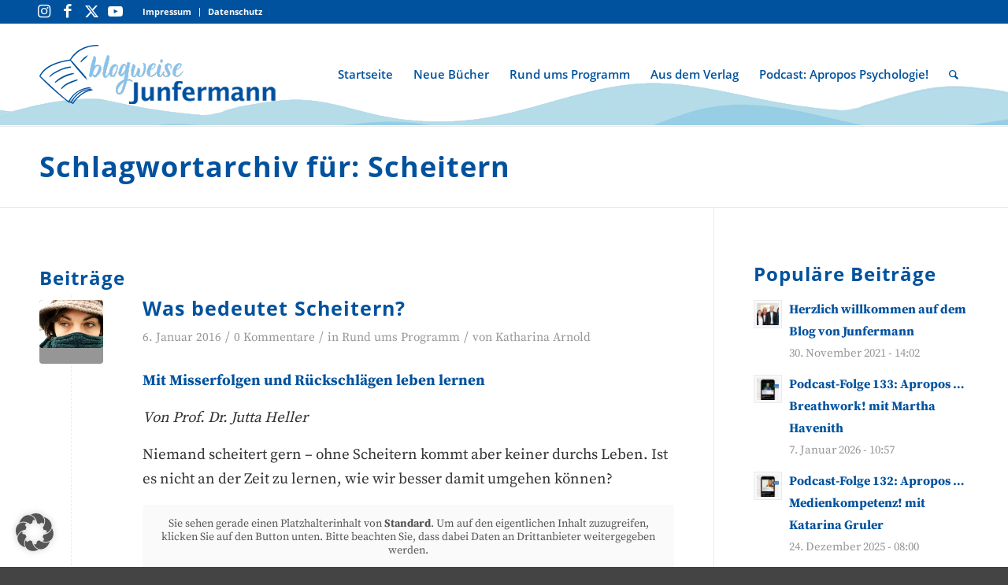

--- FILE ---
content_type: text/html; charset=UTF-8
request_url: https://blogweise.junfermann.de/tag/scheitern/
body_size: 24233
content:
<!DOCTYPE html>
<html lang="de" class="html_stretched responsive av-preloader-disabled  html_header_top html_logo_left html_main_nav_header html_menu_right html_custom html_header_sticky html_header_shrinking html_header_topbar_active html_mobile_menu_phone html_header_searchicon html_content_align_center html_header_unstick_top html_header_stretch_disabled html_av-overlay-side html_av-overlay-side-classic html_av-submenu-noclone html_entry_id_2587 av-cookies-no-cookie-consent av-no-preview av-custom-lightbox html_text_menu_active av-mobile-menu-switch-default">
<head>
<meta charset="UTF-8" />
<meta name="robots" content="noindex, follow" />


<!-- mobile setting -->
<meta name="viewport" content="width=device-width, initial-scale=1">

<!-- Scripts/CSS and wp_head hook -->
<title>Scheitern &#8211; blogweise junfermann</title>
<meta name='robots' content='max-image-preview:large' />
	<style>img:is([sizes="auto" i], [sizes^="auto," i]) { contain-intrinsic-size: 3000px 1500px }</style>
	<link rel='dns-prefetch' href='//cdn.jsdelivr.net' />
<link rel="alternate" type="application/rss+xml" title="blogweise junfermann &raquo; Feed" href="https://blogweise.junfermann.de/feed/" />
<link rel="alternate" type="application/rss+xml" title="blogweise junfermann &raquo; Kommentar-Feed" href="https://blogweise.junfermann.de/comments/feed/" />
<link rel="alternate" type="application/rss+xml" title="blogweise junfermann &raquo; Scheitern Schlagwort-Feed" href="https://blogweise.junfermann.de/tag/scheitern/feed/" />
<script data-borlabs-cookie-script-blocker-id='wp-emojis' type="text/template">
/* <![CDATA[ */
window._wpemojiSettings = {"baseUrl":"https:\/\/s.w.org\/images\/core\/emoji\/16.0.1\/72x72\/","ext":".png","svgUrl":"https:\/\/s.w.org\/images\/core\/emoji\/16.0.1\/svg\/","svgExt":".svg","source":{"concatemoji":"https:\/\/blogweise.junfermann.de\/wp-includes\/js\/wp-emoji-release.min.js?ver=6.8.3"}};
/*! This file is auto-generated */
!function(s,n){var o,i,e;function c(e){try{var t={supportTests:e,timestamp:(new Date).valueOf()};sessionStorage.setItem(o,JSON.stringify(t))}catch(e){}}function p(e,t,n){e.clearRect(0,0,e.canvas.width,e.canvas.height),e.fillText(t,0,0);var t=new Uint32Array(e.getImageData(0,0,e.canvas.width,e.canvas.height).data),a=(e.clearRect(0,0,e.canvas.width,e.canvas.height),e.fillText(n,0,0),new Uint32Array(e.getImageData(0,0,e.canvas.width,e.canvas.height).data));return t.every(function(e,t){return e===a[t]})}function u(e,t){e.clearRect(0,0,e.canvas.width,e.canvas.height),e.fillText(t,0,0);for(var n=e.getImageData(16,16,1,1),a=0;a<n.data.length;a++)if(0!==n.data[a])return!1;return!0}function f(e,t,n,a){switch(t){case"flag":return n(e,"\ud83c\udff3\ufe0f\u200d\u26a7\ufe0f","\ud83c\udff3\ufe0f\u200b\u26a7\ufe0f")?!1:!n(e,"\ud83c\udde8\ud83c\uddf6","\ud83c\udde8\u200b\ud83c\uddf6")&&!n(e,"\ud83c\udff4\udb40\udc67\udb40\udc62\udb40\udc65\udb40\udc6e\udb40\udc67\udb40\udc7f","\ud83c\udff4\u200b\udb40\udc67\u200b\udb40\udc62\u200b\udb40\udc65\u200b\udb40\udc6e\u200b\udb40\udc67\u200b\udb40\udc7f");case"emoji":return!a(e,"\ud83e\udedf")}return!1}function g(e,t,n,a){var r="undefined"!=typeof WorkerGlobalScope&&self instanceof WorkerGlobalScope?new OffscreenCanvas(300,150):s.createElement("canvas"),o=r.getContext("2d",{willReadFrequently:!0}),i=(o.textBaseline="top",o.font="600 32px Arial",{});return e.forEach(function(e){i[e]=t(o,e,n,a)}),i}function t(e){var t=s.createElement("script");t.src=e,t.defer=!0,s.head.appendChild(t)}"undefined"!=typeof Promise&&(o="wpEmojiSettingsSupports",i=["flag","emoji"],n.supports={everything:!0,everythingExceptFlag:!0},e=new Promise(function(e){s.addEventListener("DOMContentLoaded",e,{once:!0})}),new Promise(function(t){var n=function(){try{var e=JSON.parse(sessionStorage.getItem(o));if("object"==typeof e&&"number"==typeof e.timestamp&&(new Date).valueOf()<e.timestamp+604800&&"object"==typeof e.supportTests)return e.supportTests}catch(e){}return null}();if(!n){if("undefined"!=typeof Worker&&"undefined"!=typeof OffscreenCanvas&&"undefined"!=typeof URL&&URL.createObjectURL&&"undefined"!=typeof Blob)try{var e="postMessage("+g.toString()+"("+[JSON.stringify(i),f.toString(),p.toString(),u.toString()].join(",")+"));",a=new Blob([e],{type:"text/javascript"}),r=new Worker(URL.createObjectURL(a),{name:"wpTestEmojiSupports"});return void(r.onmessage=function(e){c(n=e.data),r.terminate(),t(n)})}catch(e){}c(n=g(i,f,p,u))}t(n)}).then(function(e){for(var t in e)n.supports[t]=e[t],n.supports.everything=n.supports.everything&&n.supports[t],"flag"!==t&&(n.supports.everythingExceptFlag=n.supports.everythingExceptFlag&&n.supports[t]);n.supports.everythingExceptFlag=n.supports.everythingExceptFlag&&!n.supports.flag,n.DOMReady=!1,n.readyCallback=function(){n.DOMReady=!0}}).then(function(){return e}).then(function(){var e;n.supports.everything||(n.readyCallback(),(e=n.source||{}).concatemoji?t(e.concatemoji):e.wpemoji&&e.twemoji&&(t(e.twemoji),t(e.wpemoji)))}))}((window,document),window._wpemojiSettings);
/* ]]> */
</script>
<link rel='stylesheet' id='avia-grid-css' href='https://blogweise.junfermann.de/wp-content/themes/enfold/css/grid.css?ver=5.6.8' type='text/css' media='all' />
<link rel='stylesheet' id='avia-base-css' href='https://blogweise.junfermann.de/wp-content/themes/enfold/css/base.css?ver=5.6.8' type='text/css' media='all' />
<link rel='stylesheet' id='avia-layout-css' href='https://blogweise.junfermann.de/wp-content/themes/enfold/css/layout.css?ver=5.6.8' type='text/css' media='all' />
<link rel='stylesheet' id='avia-module-blog-css' href='https://blogweise.junfermann.de/wp-content/themes/enfold/config-templatebuilder/avia-shortcodes/blog/blog.css?ver=5.6.8' type='text/css' media='all' />
<link rel='stylesheet' id='avia-module-postslider-css' href='https://blogweise.junfermann.de/wp-content/themes/enfold/config-templatebuilder/avia-shortcodes/postslider/postslider.css?ver=5.6.8' type='text/css' media='all' />
<link rel='stylesheet' id='avia-module-button-css' href='https://blogweise.junfermann.de/wp-content/themes/enfold/config-templatebuilder/avia-shortcodes/buttons/buttons.css?ver=5.6.8' type='text/css' media='all' />
<link rel='stylesheet' id='avia-module-comments-css' href='https://blogweise.junfermann.de/wp-content/themes/enfold/config-templatebuilder/avia-shortcodes/comments/comments.css?ver=5.6.8' type='text/css' media='all' />
<link rel='stylesheet' id='avia-module-slideshow-css' href='https://blogweise.junfermann.de/wp-content/themes/enfold/config-templatebuilder/avia-shortcodes/slideshow/slideshow.css?ver=5.6.8' type='text/css' media='all' />
<link rel='stylesheet' id='avia-module-gallery-css' href='https://blogweise.junfermann.de/wp-content/themes/enfold/config-templatebuilder/avia-shortcodes/gallery/gallery.css?ver=5.6.8' type='text/css' media='all' />
<link rel='stylesheet' id='avia-module-gridrow-css' href='https://blogweise.junfermann.de/wp-content/themes/enfold/config-templatebuilder/avia-shortcodes/grid_row/grid_row.css?ver=5.6.8' type='text/css' media='all' />
<link rel='stylesheet' id='avia-module-masonry-css' href='https://blogweise.junfermann.de/wp-content/themes/enfold/config-templatebuilder/avia-shortcodes/masonry_entries/masonry_entries.css?ver=5.6.8' type='text/css' media='all' />
<link rel='stylesheet' id='avia-siteloader-css' href='https://blogweise.junfermann.de/wp-content/themes/enfold/css/avia-snippet-site-preloader.css?ver=5.6.8' type='text/css' media='all' />
<link rel='stylesheet' id='avia-module-social-css' href='https://blogweise.junfermann.de/wp-content/themes/enfold/config-templatebuilder/avia-shortcodes/social_share/social_share.css?ver=5.6.8' type='text/css' media='all' />
<link rel='stylesheet' id='avia-module-tabs-css' href='https://blogweise.junfermann.de/wp-content/themes/enfold/config-templatebuilder/avia-shortcodes/tabs/tabs.css?ver=5.6.8' type='text/css' media='all' />
<link rel='stylesheet' id='avia-module-video-css' href='https://blogweise.junfermann.de/wp-content/themes/enfold/config-templatebuilder/avia-shortcodes/video/video.css?ver=5.6.8' type='text/css' media='all' />
<style id='wp-emoji-styles-inline-css' type='text/css'>

	img.wp-smiley, img.emoji {
		display: inline !important;
		border: none !important;
		box-shadow: none !important;
		height: 1em !important;
		width: 1em !important;
		margin: 0 0.07em !important;
		vertical-align: -0.1em !important;
		background: none !important;
		padding: 0 !important;
	}
</style>
<link rel='stylesheet' id='wp-block-library-css' href='https://blogweise.junfermann.de/wp-includes/css/dist/block-library/style.min.css?ver=6.8.3' type='text/css' media='all' />
<style id='global-styles-inline-css' type='text/css'>
:root{--wp--preset--aspect-ratio--square: 1;--wp--preset--aspect-ratio--4-3: 4/3;--wp--preset--aspect-ratio--3-4: 3/4;--wp--preset--aspect-ratio--3-2: 3/2;--wp--preset--aspect-ratio--2-3: 2/3;--wp--preset--aspect-ratio--16-9: 16/9;--wp--preset--aspect-ratio--9-16: 9/16;--wp--preset--color--black: #000000;--wp--preset--color--cyan-bluish-gray: #abb8c3;--wp--preset--color--white: #ffffff;--wp--preset--color--pale-pink: #f78da7;--wp--preset--color--vivid-red: #cf2e2e;--wp--preset--color--luminous-vivid-orange: #ff6900;--wp--preset--color--luminous-vivid-amber: #fcb900;--wp--preset--color--light-green-cyan: #7bdcb5;--wp--preset--color--vivid-green-cyan: #00d084;--wp--preset--color--pale-cyan-blue: #8ed1fc;--wp--preset--color--vivid-cyan-blue: #0693e3;--wp--preset--color--vivid-purple: #9b51e0;--wp--preset--color--metallic-red: #b02b2c;--wp--preset--color--maximum-yellow-red: #edae44;--wp--preset--color--yellow-sun: #eeee22;--wp--preset--color--palm-leaf: #83a846;--wp--preset--color--aero: #7bb0e7;--wp--preset--color--old-lavender: #745f7e;--wp--preset--color--steel-teal: #5f8789;--wp--preset--color--raspberry-pink: #d65799;--wp--preset--color--medium-turquoise: #4ecac2;--wp--preset--gradient--vivid-cyan-blue-to-vivid-purple: linear-gradient(135deg,rgba(6,147,227,1) 0%,rgb(155,81,224) 100%);--wp--preset--gradient--light-green-cyan-to-vivid-green-cyan: linear-gradient(135deg,rgb(122,220,180) 0%,rgb(0,208,130) 100%);--wp--preset--gradient--luminous-vivid-amber-to-luminous-vivid-orange: linear-gradient(135deg,rgba(252,185,0,1) 0%,rgba(255,105,0,1) 100%);--wp--preset--gradient--luminous-vivid-orange-to-vivid-red: linear-gradient(135deg,rgba(255,105,0,1) 0%,rgb(207,46,46) 100%);--wp--preset--gradient--very-light-gray-to-cyan-bluish-gray: linear-gradient(135deg,rgb(238,238,238) 0%,rgb(169,184,195) 100%);--wp--preset--gradient--cool-to-warm-spectrum: linear-gradient(135deg,rgb(74,234,220) 0%,rgb(151,120,209) 20%,rgb(207,42,186) 40%,rgb(238,44,130) 60%,rgb(251,105,98) 80%,rgb(254,248,76) 100%);--wp--preset--gradient--blush-light-purple: linear-gradient(135deg,rgb(255,206,236) 0%,rgb(152,150,240) 100%);--wp--preset--gradient--blush-bordeaux: linear-gradient(135deg,rgb(254,205,165) 0%,rgb(254,45,45) 50%,rgb(107,0,62) 100%);--wp--preset--gradient--luminous-dusk: linear-gradient(135deg,rgb(255,203,112) 0%,rgb(199,81,192) 50%,rgb(65,88,208) 100%);--wp--preset--gradient--pale-ocean: linear-gradient(135deg,rgb(255,245,203) 0%,rgb(182,227,212) 50%,rgb(51,167,181) 100%);--wp--preset--gradient--electric-grass: linear-gradient(135deg,rgb(202,248,128) 0%,rgb(113,206,126) 100%);--wp--preset--gradient--midnight: linear-gradient(135deg,rgb(2,3,129) 0%,rgb(40,116,252) 100%);--wp--preset--font-size--small: 1rem;--wp--preset--font-size--medium: 1.125rem;--wp--preset--font-size--large: 1.75rem;--wp--preset--font-size--x-large: clamp(1.75rem, 3vw, 2.25rem);--wp--preset--spacing--20: 0.44rem;--wp--preset--spacing--30: 0.67rem;--wp--preset--spacing--40: 1rem;--wp--preset--spacing--50: 1.5rem;--wp--preset--spacing--60: 2.25rem;--wp--preset--spacing--70: 3.38rem;--wp--preset--spacing--80: 5.06rem;--wp--preset--shadow--natural: 6px 6px 9px rgba(0, 0, 0, 0.2);--wp--preset--shadow--deep: 12px 12px 50px rgba(0, 0, 0, 0.4);--wp--preset--shadow--sharp: 6px 6px 0px rgba(0, 0, 0, 0.2);--wp--preset--shadow--outlined: 6px 6px 0px -3px rgba(255, 255, 255, 1), 6px 6px rgba(0, 0, 0, 1);--wp--preset--shadow--crisp: 6px 6px 0px rgba(0, 0, 0, 1);}:root { --wp--style--global--content-size: 800px;--wp--style--global--wide-size: 1130px; }:where(body) { margin: 0; }.wp-site-blocks > .alignleft { float: left; margin-right: 2em; }.wp-site-blocks > .alignright { float: right; margin-left: 2em; }.wp-site-blocks > .aligncenter { justify-content: center; margin-left: auto; margin-right: auto; }:where(.is-layout-flex){gap: 0.5em;}:where(.is-layout-grid){gap: 0.5em;}.is-layout-flow > .alignleft{float: left;margin-inline-start: 0;margin-inline-end: 2em;}.is-layout-flow > .alignright{float: right;margin-inline-start: 2em;margin-inline-end: 0;}.is-layout-flow > .aligncenter{margin-left: auto !important;margin-right: auto !important;}.is-layout-constrained > .alignleft{float: left;margin-inline-start: 0;margin-inline-end: 2em;}.is-layout-constrained > .alignright{float: right;margin-inline-start: 2em;margin-inline-end: 0;}.is-layout-constrained > .aligncenter{margin-left: auto !important;margin-right: auto !important;}.is-layout-constrained > :where(:not(.alignleft):not(.alignright):not(.alignfull)){max-width: var(--wp--style--global--content-size);margin-left: auto !important;margin-right: auto !important;}.is-layout-constrained > .alignwide{max-width: var(--wp--style--global--wide-size);}body .is-layout-flex{display: flex;}.is-layout-flex{flex-wrap: wrap;align-items: center;}.is-layout-flex > :is(*, div){margin: 0;}body .is-layout-grid{display: grid;}.is-layout-grid > :is(*, div){margin: 0;}body{padding-top: 0px;padding-right: 0px;padding-bottom: 0px;padding-left: 0px;}a:where(:not(.wp-element-button)){text-decoration: underline;}:root :where(.wp-element-button, .wp-block-button__link){background-color: #32373c;border-width: 0;color: #fff;font-family: inherit;font-size: inherit;line-height: inherit;padding: calc(0.667em + 2px) calc(1.333em + 2px);text-decoration: none;}.has-black-color{color: var(--wp--preset--color--black) !important;}.has-cyan-bluish-gray-color{color: var(--wp--preset--color--cyan-bluish-gray) !important;}.has-white-color{color: var(--wp--preset--color--white) !important;}.has-pale-pink-color{color: var(--wp--preset--color--pale-pink) !important;}.has-vivid-red-color{color: var(--wp--preset--color--vivid-red) !important;}.has-luminous-vivid-orange-color{color: var(--wp--preset--color--luminous-vivid-orange) !important;}.has-luminous-vivid-amber-color{color: var(--wp--preset--color--luminous-vivid-amber) !important;}.has-light-green-cyan-color{color: var(--wp--preset--color--light-green-cyan) !important;}.has-vivid-green-cyan-color{color: var(--wp--preset--color--vivid-green-cyan) !important;}.has-pale-cyan-blue-color{color: var(--wp--preset--color--pale-cyan-blue) !important;}.has-vivid-cyan-blue-color{color: var(--wp--preset--color--vivid-cyan-blue) !important;}.has-vivid-purple-color{color: var(--wp--preset--color--vivid-purple) !important;}.has-metallic-red-color{color: var(--wp--preset--color--metallic-red) !important;}.has-maximum-yellow-red-color{color: var(--wp--preset--color--maximum-yellow-red) !important;}.has-yellow-sun-color{color: var(--wp--preset--color--yellow-sun) !important;}.has-palm-leaf-color{color: var(--wp--preset--color--palm-leaf) !important;}.has-aero-color{color: var(--wp--preset--color--aero) !important;}.has-old-lavender-color{color: var(--wp--preset--color--old-lavender) !important;}.has-steel-teal-color{color: var(--wp--preset--color--steel-teal) !important;}.has-raspberry-pink-color{color: var(--wp--preset--color--raspberry-pink) !important;}.has-medium-turquoise-color{color: var(--wp--preset--color--medium-turquoise) !important;}.has-black-background-color{background-color: var(--wp--preset--color--black) !important;}.has-cyan-bluish-gray-background-color{background-color: var(--wp--preset--color--cyan-bluish-gray) !important;}.has-white-background-color{background-color: var(--wp--preset--color--white) !important;}.has-pale-pink-background-color{background-color: var(--wp--preset--color--pale-pink) !important;}.has-vivid-red-background-color{background-color: var(--wp--preset--color--vivid-red) !important;}.has-luminous-vivid-orange-background-color{background-color: var(--wp--preset--color--luminous-vivid-orange) !important;}.has-luminous-vivid-amber-background-color{background-color: var(--wp--preset--color--luminous-vivid-amber) !important;}.has-light-green-cyan-background-color{background-color: var(--wp--preset--color--light-green-cyan) !important;}.has-vivid-green-cyan-background-color{background-color: var(--wp--preset--color--vivid-green-cyan) !important;}.has-pale-cyan-blue-background-color{background-color: var(--wp--preset--color--pale-cyan-blue) !important;}.has-vivid-cyan-blue-background-color{background-color: var(--wp--preset--color--vivid-cyan-blue) !important;}.has-vivid-purple-background-color{background-color: var(--wp--preset--color--vivid-purple) !important;}.has-metallic-red-background-color{background-color: var(--wp--preset--color--metallic-red) !important;}.has-maximum-yellow-red-background-color{background-color: var(--wp--preset--color--maximum-yellow-red) !important;}.has-yellow-sun-background-color{background-color: var(--wp--preset--color--yellow-sun) !important;}.has-palm-leaf-background-color{background-color: var(--wp--preset--color--palm-leaf) !important;}.has-aero-background-color{background-color: var(--wp--preset--color--aero) !important;}.has-old-lavender-background-color{background-color: var(--wp--preset--color--old-lavender) !important;}.has-steel-teal-background-color{background-color: var(--wp--preset--color--steel-teal) !important;}.has-raspberry-pink-background-color{background-color: var(--wp--preset--color--raspberry-pink) !important;}.has-medium-turquoise-background-color{background-color: var(--wp--preset--color--medium-turquoise) !important;}.has-black-border-color{border-color: var(--wp--preset--color--black) !important;}.has-cyan-bluish-gray-border-color{border-color: var(--wp--preset--color--cyan-bluish-gray) !important;}.has-white-border-color{border-color: var(--wp--preset--color--white) !important;}.has-pale-pink-border-color{border-color: var(--wp--preset--color--pale-pink) !important;}.has-vivid-red-border-color{border-color: var(--wp--preset--color--vivid-red) !important;}.has-luminous-vivid-orange-border-color{border-color: var(--wp--preset--color--luminous-vivid-orange) !important;}.has-luminous-vivid-amber-border-color{border-color: var(--wp--preset--color--luminous-vivid-amber) !important;}.has-light-green-cyan-border-color{border-color: var(--wp--preset--color--light-green-cyan) !important;}.has-vivid-green-cyan-border-color{border-color: var(--wp--preset--color--vivid-green-cyan) !important;}.has-pale-cyan-blue-border-color{border-color: var(--wp--preset--color--pale-cyan-blue) !important;}.has-vivid-cyan-blue-border-color{border-color: var(--wp--preset--color--vivid-cyan-blue) !important;}.has-vivid-purple-border-color{border-color: var(--wp--preset--color--vivid-purple) !important;}.has-metallic-red-border-color{border-color: var(--wp--preset--color--metallic-red) !important;}.has-maximum-yellow-red-border-color{border-color: var(--wp--preset--color--maximum-yellow-red) !important;}.has-yellow-sun-border-color{border-color: var(--wp--preset--color--yellow-sun) !important;}.has-palm-leaf-border-color{border-color: var(--wp--preset--color--palm-leaf) !important;}.has-aero-border-color{border-color: var(--wp--preset--color--aero) !important;}.has-old-lavender-border-color{border-color: var(--wp--preset--color--old-lavender) !important;}.has-steel-teal-border-color{border-color: var(--wp--preset--color--steel-teal) !important;}.has-raspberry-pink-border-color{border-color: var(--wp--preset--color--raspberry-pink) !important;}.has-medium-turquoise-border-color{border-color: var(--wp--preset--color--medium-turquoise) !important;}.has-vivid-cyan-blue-to-vivid-purple-gradient-background{background: var(--wp--preset--gradient--vivid-cyan-blue-to-vivid-purple) !important;}.has-light-green-cyan-to-vivid-green-cyan-gradient-background{background: var(--wp--preset--gradient--light-green-cyan-to-vivid-green-cyan) !important;}.has-luminous-vivid-amber-to-luminous-vivid-orange-gradient-background{background: var(--wp--preset--gradient--luminous-vivid-amber-to-luminous-vivid-orange) !important;}.has-luminous-vivid-orange-to-vivid-red-gradient-background{background: var(--wp--preset--gradient--luminous-vivid-orange-to-vivid-red) !important;}.has-very-light-gray-to-cyan-bluish-gray-gradient-background{background: var(--wp--preset--gradient--very-light-gray-to-cyan-bluish-gray) !important;}.has-cool-to-warm-spectrum-gradient-background{background: var(--wp--preset--gradient--cool-to-warm-spectrum) !important;}.has-blush-light-purple-gradient-background{background: var(--wp--preset--gradient--blush-light-purple) !important;}.has-blush-bordeaux-gradient-background{background: var(--wp--preset--gradient--blush-bordeaux) !important;}.has-luminous-dusk-gradient-background{background: var(--wp--preset--gradient--luminous-dusk) !important;}.has-pale-ocean-gradient-background{background: var(--wp--preset--gradient--pale-ocean) !important;}.has-electric-grass-gradient-background{background: var(--wp--preset--gradient--electric-grass) !important;}.has-midnight-gradient-background{background: var(--wp--preset--gradient--midnight) !important;}.has-small-font-size{font-size: var(--wp--preset--font-size--small) !important;}.has-medium-font-size{font-size: var(--wp--preset--font-size--medium) !important;}.has-large-font-size{font-size: var(--wp--preset--font-size--large) !important;}.has-x-large-font-size{font-size: var(--wp--preset--font-size--x-large) !important;}
:where(.wp-block-post-template.is-layout-flex){gap: 1.25em;}:where(.wp-block-post-template.is-layout-grid){gap: 1.25em;}
:where(.wp-block-columns.is-layout-flex){gap: 2em;}:where(.wp-block-columns.is-layout-grid){gap: 2em;}
:root :where(.wp-block-pullquote){font-size: 1.5em;line-height: 1.6;}
</style>
<link rel='stylesheet' id='avia-scs-css' href='https://blogweise.junfermann.de/wp-content/themes/enfold/css/shortcodes.css?ver=5.6.8' type='text/css' media='all' />
<link rel='stylesheet' id='avia-fold-unfold-css' href='https://blogweise.junfermann.de/wp-content/themes/enfold/css/avia-snippet-fold-unfold.css?ver=5.6.8' type='text/css' media='all' />
<link rel='stylesheet' id='avia-widget-css-css' href='https://blogweise.junfermann.de/wp-content/themes/enfold/css/avia-snippet-widget.css?ver=5.6.8' type='text/css' media='screen' />
<link rel='stylesheet' id='avia-dynamic-css' href='https://blogweise.junfermann.de/wp-content/uploads/dynamic_avia/enfold_child.css?ver=67f8e79eb7170' type='text/css' media='all' />
<link rel='stylesheet' id='avia-custom-css' href='https://blogweise.junfermann.de/wp-content/themes/enfold/css/custom.css?ver=5.6.8' type='text/css' media='all' />
<link rel='stylesheet' id='avia-style-css' href='https://blogweise.junfermann.de/wp-content/themes/enfold-child/style.css?ver=5.6.8' type='text/css' media='all' />
<link rel='stylesheet' id='fancybox-css' href='https://blogweise.junfermann.de/wp-content/plugins/easy-fancybox/fancybox/1.5.4/jquery.fancybox.min.css?ver=6.8.3' type='text/css' media='screen' />
<style id='fancybox-inline-css' type='text/css'>
#fancybox-outer{background:#ffffff}#fancybox-content{background:#ffffff;border-color:#ffffff;color:#000000;}#fancybox-title,#fancybox-title-float-main{color:#fff}
</style>
<link rel='stylesheet' id='borlabs-cookie-custom-css' href='https://blogweise.junfermann.de/wp-content/cache/borlabs-cookie/1/borlabs-cookie-1-de.css?ver=3.3.20-24' type='text/css' media='all' />
<link rel='stylesheet' id='style-css' href='https://blogweise.junfermann.de/wp-content/themes/enfold-child/style.css?ver=6.8.3' type='text/css' media='all' />
<link rel='stylesheet' id='cx-layout-css' href='https://blogweise.junfermann.de/wp-content/themes/enfold-child/scss/layout.css?ver=6.8.3' type='text/css' media='all' />
<script type="text/javascript" src="https://blogweise.junfermann.de/wp-includes/js/jquery/jquery.min.js?ver=3.7.1" id="jquery-core-js"></script>
<script type="text/javascript" src="https://blogweise.junfermann.de/wp-includes/js/jquery/jquery-migrate.min.js?ver=3.4.1" id="jquery-migrate-js"></script>
<script data-no-optimize="1" data-no-minify="1" data-cfasync="false" type="text/javascript" src="https://blogweise.junfermann.de/wp-content/cache/borlabs-cookie/1/borlabs-cookie-config-de.json.js?ver=3.3.20-25" id="borlabs-cookie-config-js"></script>
<script type="text/javascript" src="https://blogweise.junfermann.de/wp-content/themes/enfold-child/js/script.js?ver=6.8.3" id="cx-script-js"></script>
<script type="text/javascript" src="https://blogweise.junfermann.de/wp-content/uploads/dynamic_avia/avia-head-scripts-21493abf54cf5bbd4048fee9736d8fa8---67f8e7a5c2376.js" id="avia-head-scripts-js"></script>
<link rel="https://api.w.org/" href="https://blogweise.junfermann.de/wp-json/" /><link rel="alternate" title="JSON" type="application/json" href="https://blogweise.junfermann.de/wp-json/wp/v2/tags/364" /><link rel="EditURI" type="application/rsd+xml" title="RSD" href="https://blogweise.junfermann.de/xmlrpc.php?rsd" />
<meta name="generator" content="WordPress 6.8.3" />
<link rel="profile" href="http://gmpg.org/xfn/11" />
<link rel="alternate" type="application/rss+xml" title="blogweise junfermann RSS2 Feed" href="https://blogweise.junfermann.de/feed/" />
<link rel="pingback" href="https://blogweise.junfermann.de/xmlrpc.php" />

<style type='text/css' media='screen'>
 #top #header_main > .container, #top #header_main > .container .main_menu  .av-main-nav > li > a, #top #header_main #menu-item-shop .cart_dropdown_link{ height:130px; line-height: 130px; }
 .html_top_nav_header .av-logo-container{ height:130px;  }
 .html_header_top.html_header_sticky #top #wrap_all #main{ padding-top:160px; } 
</style>
<!--[if lt IE 9]><script src="https://blogweise.junfermann.de/wp-content/themes/enfold/js/html5shiv.js"></script><![endif]-->
<link rel="icon" href="https://blogweise.junfermann.de/wp-content/uploads/2021/12/favicon.png" type="image/png">

<!-- To speed up the rendering and to display the site as fast as possible to the user we include some styles and scripts for above the fold content inline -->
<script type="text/javascript">'use strict';var avia_is_mobile=!1;if(/Android|webOS|iPhone|iPad|iPod|BlackBerry|IEMobile|Opera Mini/i.test(navigator.userAgent)&&'ontouchstart' in document.documentElement){avia_is_mobile=!0;document.documentElement.className+=' avia_mobile '}
else{document.documentElement.className+=' avia_desktop '};document.documentElement.className+=' js_active ';(function(){var e=['-webkit-','-moz-','-ms-',''],n='',o=!1,a=!1;for(var t in e){if(e[t]+'transform' in document.documentElement.style){o=!0;n=e[t]+'transform'};if(e[t]+'perspective' in document.documentElement.style){a=!0}};if(o){document.documentElement.className+=' avia_transform '};if(a){document.documentElement.className+=' avia_transform3d '};if(typeof document.getElementsByClassName=='function'&&typeof document.documentElement.getBoundingClientRect=='function'&&avia_is_mobile==!1){if(n&&window.innerHeight>0){setTimeout(function(){var e=0,o={},a=0,t=document.getElementsByClassName('av-parallax'),i=window.pageYOffset||document.documentElement.scrollTop;for(e=0;e<t.length;e++){t[e].style.top='0px';o=t[e].getBoundingClientRect();a=Math.ceil((window.innerHeight+i-o.top)*0.3);t[e].style[n]='translate(0px, '+a+'px)';t[e].style.top='auto';t[e].className+=' enabled-parallax '}},50)}}})();</script><style type="text/css">
		@font-face {font-family: 'entypo-fontello'; font-weight: normal; font-style: normal; font-display: auto;
		src: url('https://blogweise.junfermann.de/wp-content/themes/enfold/config-templatebuilder/avia-template-builder/assets/fonts/entypo-fontello.woff2') format('woff2'),
		url('https://blogweise.junfermann.de/wp-content/themes/enfold/config-templatebuilder/avia-template-builder/assets/fonts/entypo-fontello.woff') format('woff'),
		url('https://blogweise.junfermann.de/wp-content/themes/enfold/config-templatebuilder/avia-template-builder/assets/fonts/entypo-fontello.ttf') format('truetype'),
		url('https://blogweise.junfermann.de/wp-content/themes/enfold/config-templatebuilder/avia-template-builder/assets/fonts/entypo-fontello.svg#entypo-fontello') format('svg'),
		url('https://blogweise.junfermann.de/wp-content/themes/enfold/config-templatebuilder/avia-template-builder/assets/fonts/entypo-fontello.eot'),
		url('https://blogweise.junfermann.de/wp-content/themes/enfold/config-templatebuilder/avia-template-builder/assets/fonts/entypo-fontello.eot?#iefix') format('embedded-opentype');
		} #top .avia-font-entypo-fontello, body .avia-font-entypo-fontello, html body [data-av_iconfont='entypo-fontello']:before{ font-family: 'entypo-fontello'; }
		</style>

<!--
Debugging Info for Theme support: 

Theme: Enfold
Version: 5.6.8
Installed: enfold
AviaFramework Version: 5.6
AviaBuilder Version: 5.3
aviaElementManager Version: 1.0.1
- - - - - - - - - - -
ChildTheme: Enfold Child
ChildTheme Version: 1.0
ChildTheme Installed: enfold

- - - - - - - - - - -
ML:512-PU:27-PLA:10
WP:6.8.3
Compress: CSS:disabled - JS:all theme files
Updates: disabled
PLAu:10
-->
</head>

<body id="top" class="archive tag tag-scheitern tag-364 wp-theme-enfold wp-child-theme-enfold-child stretched rtl_columns av-curtain-numeric avia-responsive-images-support" itemscope="itemscope" itemtype="https://schema.org/WebPage" >

	
	<div id='wrap_all'>

	
<header id='header' class='all_colors header_color light_bg_color  av_header_top av_logo_left av_main_nav_header av_menu_right av_custom av_header_sticky av_header_shrinking av_header_stretch_disabled av_mobile_menu_phone av_header_searchicon av_header_unstick_top av_bottom_nav_disabled  av_header_border_disabled' data-av_shrink_factor='50' role="banner" itemscope="itemscope" itemtype="https://schema.org/WPHeader" >

		<div id='header_meta' class='container_wrap container_wrap_meta  av_icon_active_left av_extra_header_active av_secondary_right av_entry_id_2587'>

			      <div class='container'>
			      <ul class='noLightbox social_bookmarks icon_count_4'><li class='social_bookmarks_instagram av-social-link-instagram social_icon_1'><a target="_blank" aria-label="Link zu Instagram" href='https://www.instagram.com/junfermannverlag/?hl=de' aria-hidden='false' data-av_icon='' data-av_iconfont='entypo-fontello' title='Instagram' rel="noopener"><span class='avia_hidden_link_text'>Instagram</span></a></li><li class='social_bookmarks_facebook av-social-link-facebook social_icon_2'><a target="_blank" aria-label="Link zu Facebook" href='https://de-de.facebook.com/junfermann/' aria-hidden='false' data-av_icon='' data-av_iconfont='entypo-fontello' title='Facebook' rel="noopener"><span class='avia_hidden_link_text'>Facebook</span></a></li><li class='social_bookmarks_twitter av-social-link-twitter social_icon_3'><a target="_blank" aria-label="Link zu Twitter" href='https://twitter.com/junfermann?lang=de' aria-hidden='false' data-av_icon='' data-av_iconfont='entypo-fontello' title='Twitter' rel="noopener"><span class='avia_hidden_link_text'>Twitter</span></a></li><li class='social_bookmarks_youtube av-social-link-youtube social_icon_4'><a target="_blank" aria-label="Link zu Youtube" href='https://www.youtube.com/channel/UC7pdtqwVaJcM5blRHOyyjug' aria-hidden='false' data-av_icon='' data-av_iconfont='entypo-fontello' title='Youtube' rel="noopener"><span class='avia_hidden_link_text'>Youtube</span></a></li></ul><nav class='sub_menu'  role="navigation" itemscope="itemscope" itemtype="https://schema.org/SiteNavigationElement" ><ul role="menu" class="menu" id="avia2-menu"><li role="menuitem" id="menu-item-142" class="menu-item menu-item-type-post_type menu-item-object-page menu-item-142"><a href="https://blogweise.junfermann.de/impressum/">Impressum</a></li>
<li role="menuitem" id="menu-item-3276" class="menu-item menu-item-type-post_type menu-item-object-page menu-item-privacy-policy menu-item-3276"><a rel="privacy-policy" href="https://blogweise.junfermann.de/datenschutz/">Datenschutz</a></li>
</ul></nav>			      </div>
		</div>

		<div  id='header_main' class='container_wrap container_wrap_logo'>

        <div class='container av-logo-container'><div class='inner-container'><span class='logo avia-standard-logo'><a href='https://blogweise.junfermann.de/' class='' aria-label='blogweise Junfermann – Der Blog des Junfermann Verlags' title='blogweise Junfermann – Der Blog des Junfermann Verlags'><img src="https://blogweise.junfermann.de/wp-content/uploads/2025/04/Bloglogo_Junfermann-1.png" height="100" width="300" alt='blogweise junfermann' title='blogweise Junfermann – Der Blog des Junfermann Verlags' /></a></span><nav class='main_menu' data-selectname='Wähle eine Seite'  role="navigation" itemscope="itemscope" itemtype="https://schema.org/SiteNavigationElement" ><div class="avia-menu av-main-nav-wrap"><ul role="menu" class="menu av-main-nav" id="avia-menu"><li role="menuitem" id="menu-item-74" class="menu-item menu-item-type-custom menu-item-object-custom menu-item-home menu-item-top-level menu-item-top-level-1"><a href="http://blogweise.junfermann.de/" itemprop="url" tabindex="0"><span class="avia-bullet"></span><span class="avia-menu-text">Startseite</span><span class="avia-menu-fx"><span class="avia-arrow-wrap"><span class="avia-arrow"></span></span></span></a></li>
<li role="menuitem" id="menu-item-20" class="menu-item menu-item-type-taxonomy menu-item-object-category menu-item-top-level menu-item-top-level-2"><a href="https://blogweise.junfermann.de/kat/neue-bucher/" itemprop="url" tabindex="0"><span class="avia-bullet"></span><span class="avia-menu-text">Neue Bücher</span><span class="avia-menu-fx"><span class="avia-arrow-wrap"><span class="avia-arrow"></span></span></span></a></li>
<li role="menuitem" id="menu-item-22" class="menu-item menu-item-type-taxonomy menu-item-object-category menu-item-has-children menu-item-mega-parent  menu-item-top-level menu-item-top-level-3"><a href="https://blogweise.junfermann.de/kat/rund-ums-programm/" itemprop="url" tabindex="0"><span class="avia-bullet"></span><span class="avia-menu-text">Rund ums Programm</span><span class="avia-menu-fx"><span class="avia-arrow-wrap"><span class="avia-arrow"></span></span></span></a>
<div class='avia_mega_div avia_mega2 six units'>

<ul class="sub-menu">
	<li role="menuitem" id="menu-item-4895" class="menu-item menu-item-type-taxonomy menu-item-object-category avia_mega_menu_columns_2 three units  avia_mega_menu_columns_first"><span class='mega_menu_title heading-color av-special-font'><a href='https://blogweise.junfermann.de/kat/rund-ums-programm/autorinnen-im-video/'>Autor*innen im Video</a></span></li>
	<li role="menuitem" id="menu-item-4896" class="menu-item menu-item-type-taxonomy menu-item-object-category avia_mega_menu_columns_2 three units avia_mega_menu_columns_last"><span class='mega_menu_title heading-color av-special-font'><a href='https://blogweise.junfermann.de/kat/rund-ums-programm/buch-des-monats/'>Buch des Monats</a></span></li>
</ul>

</div>
</li>
<li role="menuitem" id="menu-item-23" class="menu-item menu-item-type-taxonomy menu-item-object-category menu-item-top-level menu-item-top-level-4"><a href="https://blogweise.junfermann.de/kat/aus-dem-verlag/" itemprop="url" tabindex="0"><span class="avia-bullet"></span><span class="avia-menu-text">Aus dem Verlag</span><span class="avia-menu-fx"><span class="avia-arrow-wrap"><span class="avia-arrow"></span></span></span></a></li>
<li role="menuitem" id="menu-item-3994" class="menu-item menu-item-type-taxonomy menu-item-object-category menu-item-top-level menu-item-top-level-5"><a href="https://blogweise.junfermann.de/kat/apropos-psychologie/" itemprop="url" tabindex="0"><span class="avia-bullet"></span><span class="avia-menu-text">Podcast: Apropos Psychologie!</span><span class="avia-menu-fx"><span class="avia-arrow-wrap"><span class="avia-arrow"></span></span></span></a></li>
<li id="menu-item-search" class="noMobile menu-item menu-item-search-dropdown menu-item-avia-special" role="menuitem"><a aria-label="Suche" href="?s=" rel="nofollow" data-avia-search-tooltip="

&lt;form role=&quot;search&quot; action=&quot;https://blogweise.junfermann.de/&quot; id=&quot;searchform&quot; method=&quot;get&quot; class=&quot;&quot;&gt;
	&lt;div&gt;
		&lt;input type=&quot;submit&quot; value=&quot;&quot; id=&quot;searchsubmit&quot; class=&quot;button avia-font-entypo-fontello&quot; /&gt;
		&lt;input type=&quot;text&quot; id=&quot;s&quot; name=&quot;s&quot; value=&quot;&quot; placeholder=&#039;Suche&#039; /&gt;
			&lt;/div&gt;
&lt;/form&gt;
" aria-hidden='false' data-av_icon='' data-av_iconfont='entypo-fontello'><span class="avia_hidden_link_text">Suche</span></a></li><li class="av-burger-menu-main menu-item-avia-special " role="menuitem">
	        			<a href="#" aria-label="Menü" aria-hidden="false">
							<span class="av-hamburger av-hamburger--spin av-js-hamburger">
								<span class="av-hamburger-box">
						          <span class="av-hamburger-inner"></span>
						          <strong>Menü</strong>
								</span>
							</span>
							<span class="avia_hidden_link_text">Menü</span>
						</a>
	        		   </li></ul></div></nav></div> </div> 
		<!-- end container_wrap-->
		</div>
<div class="header_bg"></div>
<!-- end header -->
</header>

	<div id='main' class='all_colors' data-scroll-offset='130'>

	<div class='stretch_full container_wrap alternate_color light_bg_color title_container'><div class='container'><h1 class='main-title entry-title '><a href='https://blogweise.junfermann.de/tag/scheitern/' rel='bookmark' title='Permanenter Link zu: Schlagwortarchiv für: Scheitern'  itemprop="headline" >Schlagwortarchiv für: Scheitern</a></h1></div></div>
		<div class='container_wrap container_wrap_first main_color sidebar_right'>

			<div class='container template-blog '>

				<main class='content av-content-small alpha units av-main-tag'  role="main" itemprop="mainContentOfPage" itemscope="itemscope" itemtype="https://schema.org/Blog" >

					<div class="category-term-description">
											</div>

					<h3 class='post-title tag-page-post-type-title '>Beiträge</h3><article class="post-entry post-entry-type-standard post-entry-2587 post-loop-1 post-parity-odd post-entry-last single-small with-slider post-2587 post type-post status-publish format-standard has-post-thumbnail hentry category-rund-ums-programm tag-angste tag-blockaden tag-resilienz tag-scheitern"  itemscope="itemscope" itemtype="https://schema.org/BlogPosting" ><div class="blog-meta"><a href='https://blogweise.junfermann.de/was-bedeutet-scheitern/' class='small-preview'  title="(c) Sandor Kacso FOTOLIA"   itemprop="image" itemscope="itemscope" itemtype="https://schema.org/ImageObject" ><img width="180" height="135" src="https://blogweise.junfermann.de/wp-content/uploads/2016/01/Frau_Schal_2097535.jpg" class="wp-image-2600 avia-img-lazy-loading-2600 attachment-square size-square wp-post-image" alt="" decoding="async" loading="lazy" srcset="https://blogweise.junfermann.de/wp-content/uploads/2016/01/Frau_Schal_2097535.jpg 1592w, https://blogweise.junfermann.de/wp-content/uploads/2016/01/Frau_Schal_2097535-300x225.jpg 300w, https://blogweise.junfermann.de/wp-content/uploads/2016/01/Frau_Schal_2097535-1024x768.jpg 1024w" sizes="auto, (max-width: 180px) 100vw, 180px" /><span class="iconfont" aria-hidden='true' data-av_icon='' data-av_iconfont='entypo-fontello'></span></a></div><div class='entry-content-wrapper clearfix standard-content'><header class="entry-content-header"><h2 class='post-title entry-title '  itemprop="headline" ><a href="https://blogweise.junfermann.de/was-bedeutet-scheitern/" rel="bookmark" title="Permanenter Link zu: Was bedeutet Scheitern?">Was bedeutet Scheitern?<span class="post-format-icon minor-meta"></span></a></h2><span class="post-meta-infos"><time class="date-container minor-meta updated"  itemprop="datePublished" datetime="2016-01-06T13:53:53+01:00" >6. Januar 2016</time><span class="text-sep">/</span><span class="comment-container minor-meta"><a href="https://blogweise.junfermann.de/was-bedeutet-scheitern/#respond" class="comments-link" >0 Kommentare</a></span><span class="text-sep">/</span><span class="blog-categories minor-meta">in <a href="https://blogweise.junfermann.de/kat/rund-ums-programm/" rel="tag">Rund ums Programm</a></span><span class="text-sep">/</span><span class="blog-author minor-meta">von <span class="entry-author-link"  itemprop="author" ><span class="author"><span class="fn"><a href="https://blogweise.junfermann.de/author/katharina-arnold/" title="Beiträge von Katharina Arnold" rel="author">Katharina Arnold</a></span></span></span></span></span></header><div class="entry-content"  itemprop="text" ><p><strong>Mit Misserfolgen und Rückschlägen leben lernen</strong></p>
<p><em>Von Prof. Dr. Jutta Heller</em></p>
<p>Niemand scheitert gern – ohne Scheitern kommt aber keiner durchs Leben. Ist es nicht an der Zeit zu lernen, wie wir besser damit umgehen können?</p>
<div class="brlbs-cmpnt-container brlbs-cmpnt-content-blocker brlbs-cmpnt-with-individual-styles" data-borlabs-cookie-content-blocker-id="default" data-borlabs-cookie-content="PGlmcmFtZSBzcmM9Imh0dHBzOi8vd3d3LnlvdXR1YmUuY29tL2VtYmVkLzdwWVZ6dkpoamNvIiBmcmFtZWJvcmRlcj0iMCIgd2lkdGg9IjU2MCIgaGVpZ2h0PSIzMTUiPjwvaWZyYW1lPg==">
<div class="brlbs-cmpnt-cb-preset-a">
<p class="brlbs-cmpnt-cb-description">Sie sehen gerade einen Platzhalterinhalt von <strong>Standard</strong>. Um auf den eigentlichen Inhalt zuzugreifen, klicken Sie auf den Button unten. Bitte beachten Sie, dass dabei Daten an Drittanbieter weitergegeben werden.</p>
<div class="brlbs-cmpnt-cb-buttons"> <a class="brlbs-cmpnt-cb-btn" href="#" data-borlabs-cookie-unblock role="button">Inhalt entsperren</a> <a class="brlbs-cmpnt-cb-btn" href="#" data-borlabs-cookie-accept-service role="button" style="display: none">Erforderlichen Service akzeptieren und Inhalte entsperren</a> </div>
<p> <a class="brlbs-cmpnt-cb-provider-toggle" href="#" data-borlabs-cookie-show-provider-information role="button">Weitere Informationen</a> </div>
</div>
<p><strong>Prof. Dr. Jutta Heller in einem Vortrag zu Scheitern und Resilienz: „Zusammengehörigkeit im Scheitern”</strong></p>
<p>Sportjournalisten verwenden das Wort „scheitern” scheinbar routiniert in ihren Artikeln: Im Jahr 2015 ist beispielsweise nicht nur der FC Bayern München an Barcelona „gescheitert“ (<a href="http://www.focus.de">www.focus.de</a> vom 13.05.15), sondern auch Schalke 04 an sich selbst (<a href="http://www.derwesten.de">www.derwesten.de</a> vom 12.04.15). Hamburg scheiterte mit seiner Bewerbung für die Ruder-WM 2019, und die Hamburger Olympia-Befürworter sowieso. Im Sport braucht es also nicht viel, um gleich als „gescheitert“ zu gelten. Ganz so schnell wird das Label in der Wirtschaft oder im Privaten nicht verpasst, aber dennoch: Wenn Sie mal ganz ehrlich mit sich sind – haben Sie selbst auch solche Projekte? Die für Sie ein Scheitern darstellen, weil sie einfach nicht mehr „auf einen grünen Zweig“ zu bringen sind, und die Sie noch nicht als „Erfahrung“ abhaken können? Denn das ist ja ein ganz wichtiger Punkt am Scheitern: Sobald wir es akzeptiert und verarbeitet haben, empfinden wir es nicht mehr als solches.</p>
<p>Wirtschaftliches und persönliches Scheitern ist noch immer ein Tabuthema. Zwar ist es in letzter Zeit etwas „gesellschaftsfähiger“ geworden – nicht zuletzt durch erfolgreiche Bücher wie <em>Gescheiter scheitern</em> (Burmeister und Steinhilper, 2011), Berichte in diversen Zeitschriften zu gemeisterten Krisen oder das Durchführen sogenannter „Fail Nights“ (siehe unten). Es wird aber noch immer, im Gegensatz zum Erfolg, „für sich“ behalten. Dabei ist es ein so wichtiges und zentrales Thema, das uns alle betrifft. Manche früher, manche später, manche öfter und manche seltener, aber ganz ohne die Erfahrung, auch einmal gescheitert zu sein, kommt niemand durchs (Berufs-)Leben.</p>
<p><strong>Das Scheitern feiern?</strong></p>
<p>In den Fail Nights erzählen Menschen in einem kathartisch wirkenden Auftritt vor einem großen Publikum von ihrem Scheitern und werden dafür gefeiert. Dabei fällt oft der Name Max Levchin. Ich wünschte mir, dass Scheitern immer so ablaufen würde wie bei ihm. Max Levchin, Mitgründer von PayPal, erzählt von seinen Misserfolgen so: „Das erste Unternehmen, das ich gegründet habe, ist mit einem großen Knall gescheitert. Das zweite Unternehmen ist ein bisschen weniger schlimm gescheitert, das dritte ist auch anständig gescheitert, aber das war irgendwie okay. Ich habe mich rasch erholt, und das vierte Unternehmen überlebte bereits. Nummer fünf war dann PayPal&#8220; (Quelle: brandeins 11/2014).</p>
<p>Für Levchin ist sein Scheitern inzwischen nicht viel mehr als eine Anekdote auf dem Weg zum Gründer eines der erfolgreichsten Internet-Unternehmen.</p>
<p><strong>Verantwortung übernehmen</strong></p>
<p>Aber es geht nicht darum, Scheitern so umzudeuten, dass es in die eigene Erfolgsgeschichte passt. Es geht darum, die Verantwortung für das Scheitern zu übernehmen, den eigenen Anteil am gescheiterten Projekt anzuerkennen und den der anderen – und an dem Gefühl, gescheitert zu sein, nicht zu zerbrechen. Gerade im Berufsleben definieren wir uns oft über das Ergebnis anstatt über unseren Einsatz, und leider werden wir auch von außen oft daran gemessen. Da kann es einen schon aus der Bahn werfen, wenn ein wichtiges Projekt misslingt – gerade wenn das auch noch öffentlich, vor dem eigenen Team, Kolleg(inn)en oder Kund(inn)en passiert.</p>
<p>Der Wirtschaftspsychologe Jörg Bauer von der Hochschule Fresenius hat in einer Studie die Reaktionen auf eine extreme Erfahrung des Scheiterns untersucht, nämlich wie Topmanager reagieren, wenn sie gekündigt werden. Er konnte vier Phasen der psychischen Verarbeitung unterscheiden. Die erste Phase ist der „Blitz und Absturz“: Der Manager ahnt bereits, dass ihm das Ende seines Arbeitsverhältnisses bevorsteht, will dies aber noch nicht wahrhaben. In der zweiten Phase „Ruhe vor dem Sturm“ sind die Verbitterung über die erfahrene Ungerechtigkeit und die Überzeugung, bald alles wieder im Griff zu haben, vorherrschend. Erst in der dritten Phase, „Der lange Regen“, kommt für die ehemaligen Topmanager die harte Erkenntnis, dass sich die Jobsuche trotz vorheriger herausragender Leistungen und guter geschäftlicher Beziehungen schwierig gestalten wird. Phase vier – „Die Wolken brechen auf“ – beschreibt den Weg aus der Krise, wenn eine Neuorientierung und eine Versöhnung mit dem eigenen Scheitern stattfinden.</p>
<p>Eine heftige Reaktion auf das Scheitern ist normal und wohl unvermeidlich. Wie können wir aber mit unserem Scheitern umgehen, um nicht persönlichen Schaden daran zu nehmen? Wenn wir es schaffen, uns selbst zu verzeihen, uns nach der negativen Erfahrung noch zu schätzen und zu vertrauen, dann kann so ein Misserfolg unsere Selbstwirksamkeit enorm stärken. Dann können wir nämlich potentiellen zukünftigen Situationen, in denen etwas missrät, gelassener entgegenblicken, weil wir sicher wissen: Ich kriege es hin, danach wieder aufzustehen und weiterzumachen. Dann haben wir für die Zukunft eine wertvolle Ressource mehr: eine gestärkte Resilienz (lesen Sie <a title="http://www.juttaheller.de/resilienz-abc/resilienzdefinition/" href="http://www.juttaheller.de/resilienz-abc/resilienzdefinition/" target="_blank">hier </a>mehr zum Konzept der Resilienz<em></em>).</p>
<p><strong>Verantwortung heißt auch Eigenverantwortung</strong></p>
<p>Misserfolge sind extreme Lebenserfahrungen. Und gerade im Angesicht eines scheinbar übergroßen, unlösbaren Problems oder eines gescheiterten Projekts wird es Zeit, Verantwortung zu übernehmen. Nun haben gerade reflektierte, erfolgreiche Menschen, Führungskräfte und andere, die wichtige Entscheidungen treffen müssen, meist nicht das Problem, dass sie die Verantwortung für alle Fehlentscheidungen zu leicht von sich weisen. Ganz im Gegenteil: Der selbst gemachte Druck, für alles alleine verantwortlich zu sein, trägt sogar noch erheblich zum Gefühl des Gescheitertseins bei. Was wir dabei leicht ignorieren: Wir haben auch eine Verantwortung uns selbst gegenüber! Eigen-Verantwortung ist ein wichtiger Schlüssel zur Resilienz und bedeutet, dass wir erst einmal dafür sorgen müssen, funktionsfähig zu bleiben oder wieder zu werden – im Beruf, aber auch im Privatleben. (Im Übrigen: Lässt sich das überhaupt so genau trennen? Wenn es uns schlechtgeht, wird meist beides zum anstrengenden Kampfschauplatz.)</p>
<p>Misserfolge und große Krisen können uns so weit blockieren, dass wir selbst unsere elementaren Bedürfnisse vernachlässigen: essen, trinken, schlafen, Bewegung, soziale Bindung. Solche Erfahrungen werfen uns aus der Bahn, wir werden (zunächst) handlungsunfähig. In ihrem emotionalen Verlauf sind heftige Rückschläge mit traumatischen Erlebnissen vergleichbar, wenn natürlich auch in einer anderen Größenordnung. Deswegen begegnen wir solchen Situationen am besten mit einem der Traumatherapie entliehenen „Erste-Hilfe-Paket“: Zuerst müssen wir uns stabilisieren, bevor wir die Erfahrung bearbeiten und letztendlich integrieren können. Stabilisieren kann im Moment einer schweren Krise bedeuten, sich Routinen zu schaffen, die Sicherheit und Halt geben. Jeden Tag zur selben Zeit aufstehen, jeden Tag zur Arbeit gehen, jeden Abend einen heißen Tee mit Honig trinken – das gibt einen äußeren Rahmen, an dem wir uns orientieren können, und nimmt uns die Last zusätzlicher Entscheidungen. Menschen sind verschieden, manche brauchen in dieser Zeit der Stabilisierung viel Kontakt zu anderen, um die Erfahrung in Gesprächen zu reflektieren oder sich einfach abzulenken. Andere igeln sich ein, brauchen vor allem Ruhe und Geborgenheit in einem vertrauten Zuhause. Gönnen Sie es sich, Ihren Bedürfnissen in dieser Situation nachzugeben! Wichtig dabei ist, sich bewusst zu sein, dass diese Phase nicht Resignation oder „Aufgeben“ bedeutet, sondern den ersten Schritt auf dem Weg zur Verarbeitung Ihres Scheiterns markiert. Erst mit etwas Abstand kann dann das erste Nachdenken, das Überprüfen der gemachten Erfahrung gelingen. Im Nachhinein betrachten viele Menschen die Erfahrungen ihres Scheiterns als wichtig und wertvoll, weil sie etwas daraus gelernt haben oder weil es eine entscheidende Weichenstellung für eine positive Entwicklung war – siehe Max Levchin mit PayPal. Und so manches Mal zeigt uns ein Scheitern sogar auf, dass wir stärker sind als gedacht, und führt dazu, dass wir beim nächsten Mal mutiger und gelassener agieren. Wir können nämlich nicht immer beeinflussen, was uns geschieht, aber es liegt in unserer eigenen Verantwortung, wie wir das Geschehen wahrnehmen, bewerten und darauf reagieren.</p>
<p>„Es ist niemals die Umgebung; es sind niemals die Ereignisse in unserem Leben, sondern die Bedeutung, die wir damit verknüpfen – wie wir sie interpretieren – das entscheidet darüber, wer wir heute sind und wer wir morgen sein werden.“</p>
<p>(Tony Robbins)</p>
<p>&nbsp;</p>
<p><a href="http://blogweise.junfermann.de/wp-content/uploads/2016/01/Heller_Jutta_2016.jpg"><img loading="lazy" decoding="async" class="alignnone size-thumbnail wp-image-2588" title="Heller_Jutta_2016" src="http://blogweise.junfermann.de/wp-content/uploads/2016/01/Heller_Jutta_2016-150x150.jpg" alt="" width="150" height="150" /></a>  <strong>Über die Autorin:</strong></p>
<p><strong>Prof. Dr. Jutta Heller</strong> steht für „Resilienz“, dem Fachbegriff für innere Stärke. Die Dinge akzeptieren, wie sie sind, Eigenverantwortung übernehmen, seelische Widerstandskraft entwickeln: Das sind die Kernelemente ihres überzeugenden Konzepts, mit dem sie seit über 25 Jahren Menschen aus den unterschiedlichsten Kontexten zu ihren mentalen Ressourcen führt. Neben ihrer selbständigen Beratungstätigkeit ist sie Professorin für Training &amp; Business Coaching in der wirtschaftspsychologischen Fakultät an der Hochschule für angewandtes Management Erding. Prof. Dr. Heller ist auch Organisatorin des jährlichen <a title="http://www.coaching-kongress.com/programm/" href="http://www.coaching-kongress.com/programm/" target="_blank">Coaching-Kongresses</a> in Erding<em></em>.</p>
<p>Seit 2015 gibt Prof. Heller ihre Expertise in einer <a title="http://resilienz-ausbildung.de/" href="http://resilienz-ausbildung.de/" target="_blank">Zertifikatsausbildung</a> weiter. Die Ausbildung umfasst u.a. Grundlagen zu Resilienz, Tests und Resilienzmodelle, individuelle Resilienz (zu diesem Bereich gehört die in diesem Beitrag behandelte Eigenverantwortung), organisationale Resilienz und Konzepte für Coaching, Training und Gesundheitsmanagement.</p>
<p>Mehr Informationen erhalten Sie unter <a href="http://www.juttaheller.de">www.juttaheller.de</a></p>
<p><sup> </sup></p>
</div><footer class="entry-footer"></footer><div class='post_delimiter'></div></div><div class="post_author_timeline"></div><span class='hidden'>
				<span class='av-structured-data'  itemprop="image" itemscope="itemscope" itemtype="https://schema.org/ImageObject" >
						<span itemprop='url'>https://blogweise.junfermann.de/wp-content/uploads/2016/01/Frau_Schal_2097535.jpg</span>
						<span itemprop='height'>1194</span>
						<span itemprop='width'>1592</span>
				</span>
				<span class='av-structured-data'  itemprop="publisher" itemtype="https://schema.org/Organization" itemscope="itemscope" >
						<span itemprop='name'>Katharina Arnold</span>
						<span itemprop='logo' itemscope itemtype='https://schema.org/ImageObject'>
							<span itemprop='url'>https://blogweise.junfermann.de/wp-content/uploads/2025/04/Bloglogo_Junfermann-1.png</span>
						</span>
				</span><span class='av-structured-data'  itemprop="author" itemscope="itemscope" itemtype="https://schema.org/Person" ><span itemprop='name'>Katharina Arnold</span></span><span class='av-structured-data'  itemprop="datePublished" datetime="2016-01-06T13:53:53+01:00" >2016-01-06 13:53:53</span><span class='av-structured-data'  itemprop="dateModified" itemtype="https://schema.org/dateModified" >2016-01-11 07:28:27</span><span class='av-structured-data'  itemprop="mainEntityOfPage" itemtype="https://schema.org/mainEntityOfPage" ><span itemprop='name'>Was bedeutet Scheitern?</span></span></span></article><div class='single-small'></div>
				<!--end content-->
				</main>

				<aside class='sidebar sidebar_right   alpha units'  role="complementary" itemscope="itemscope" itemtype="https://schema.org/WPSideBar" ><div class="inner_sidebar extralight-border"><section id="newsbox-2" class="widget clearfix avia-widget-container newsbox"><h3 class="widgettitle">Populäre Beiträge</h3><ul class="news-wrap image_size_widget"><li class="news-content post-format-standard"><div class="news-link"><a class='news-thumb ' title="Read: Herzlich willkommen auf dem Blog von Junfermann" href="https://blogweise.junfermann.de/herzlich-willkommen-auf-dem-blog-von-junfermann/"><img loading="lazy" width="36" height="36" src="https://blogweise.junfermann.de/wp-content/uploads/2021/11/Team-36x36.png" class="wp-image-4907 avia-img-lazy-loading-4907 attachment-widget size-widget wp-post-image" alt="Das Junfermann-Team" decoding="async" srcset="https://blogweise.junfermann.de/wp-content/uploads/2021/11/Team-36x36.png 36w, https://blogweise.junfermann.de/wp-content/uploads/2021/11/Team-80x80.png 80w, https://blogweise.junfermann.de/wp-content/uploads/2021/11/Team-180x180.png 180w" sizes="(max-width: 36px) 100vw, 36px" /><small class='avia-copyright'>Verena Neuhaus</small></a><div class="news-headline"><a class='news-title' title="Read: Herzlich willkommen auf dem Blog von Junfermann" href="https://blogweise.junfermann.de/herzlich-willkommen-auf-dem-blog-von-junfermann/">Herzlich willkommen auf dem Blog von Junfermann</a><span class="news-time">30. November 2021 - 14:02</span></div></div></li><li class="news-content post-format-standard"><div class="news-link"><a class='news-thumb ' title="Read: Podcast-Folge 133: Apropos &#8230; Breathwork! mit Martha Havenith" href="https://blogweise.junfermann.de/podcast-folge-133/"><img loading="lazy" width="36" height="36" src="https://blogweise.junfermann.de/wp-content/uploads/2026/01/133_Martha-Havenith_Breathwork-36x36.png" class="wp-image-7056 avia-img-lazy-loading-7056 attachment-widget size-widget wp-post-image" alt="" decoding="async" srcset="https://blogweise.junfermann.de/wp-content/uploads/2026/01/133_Martha-Havenith_Breathwork-36x36.png 36w, https://blogweise.junfermann.de/wp-content/uploads/2026/01/133_Martha-Havenith_Breathwork-80x80.png 80w, https://blogweise.junfermann.de/wp-content/uploads/2026/01/133_Martha-Havenith_Breathwork-180x180.png 180w" sizes="(max-width: 36px) 100vw, 36px" /></a><div class="news-headline"><a class='news-title' title="Read: Podcast-Folge 133: Apropos &#8230; Breathwork! mit Martha Havenith" href="https://blogweise.junfermann.de/podcast-folge-133/">Podcast-Folge 133: Apropos &#8230; Breathwork! mit Martha Havenith</a><span class="news-time">7. Januar 2026 - 10:57</span></div></div></li><li class="news-content post-format-standard"><div class="news-link"><a class='news-thumb ' title="Read: Podcast-Folge 132: Apropos &#8230; Medienkompetenz! mit Katarina Gruler" href="https://blogweise.junfermann.de/podcast-folge-132/"><img loading="lazy" width="36" height="36" src="https://blogweise.junfermann.de/wp-content/uploads/2025/12/132_Katarina-Gruler_Medienkompetenz-1-36x36.png" class="wp-image-7032 avia-img-lazy-loading-7032 attachment-widget size-widget wp-post-image" alt="Auf dem Beitragsbild ist ein Mockup von einem Handy zu sehen, auf welchem die Podcast-Folge &quot;Apropos ... Medienkompetenz!&quot; mit Katarina Gruler läuft." decoding="async" srcset="https://blogweise.junfermann.de/wp-content/uploads/2025/12/132_Katarina-Gruler_Medienkompetenz-1-36x36.png 36w, https://blogweise.junfermann.de/wp-content/uploads/2025/12/132_Katarina-Gruler_Medienkompetenz-1-80x80.png 80w, https://blogweise.junfermann.de/wp-content/uploads/2025/12/132_Katarina-Gruler_Medienkompetenz-1-180x180.png 180w" sizes="(max-width: 36px) 100vw, 36px" /></a><div class="news-headline"><a class='news-title' title="Read: Podcast-Folge 132: Apropos &#8230; Medienkompetenz! mit Katarina Gruler" href="https://blogweise.junfermann.de/podcast-folge-132/">Podcast-Folge 132: Apropos &#8230; Medienkompetenz! mit Katarina Gruler</a><span class="news-time">24. Dezember 2025 - 08:00</span></div></div></li><li class="news-content post-format-standard"><div class="news-link"><a class='news-thumb ' title="Read: So wirken Impacttechniken: Einblicke aus unserem Webinar mit Frauke Niehues" href="https://blogweise.junfermann.de/so-wirken-impacttechniken-einblicke-aus-unserem-webinar-mit-frauke-niehues/"><img loading="lazy" width="36" height="36" src="https://blogweise.junfermann.de/wp-content/uploads/2025/12/gift-habeshaw-RhQLqbjFvzE-unsplash-36x36.jpg" class="wp-image-7040 avia-img-lazy-loading-7040 attachment-widget size-widget wp-post-image" alt="Nahaufnahme eines brennenden Streichholzes vor einem einfarbig blauen Hintergrund. Die Flamme ist gelb-orange und leicht nach links geneigt, während der obere Teil des Streichholzes schwarz verkohlt ist." decoding="async" srcset="https://blogweise.junfermann.de/wp-content/uploads/2025/12/gift-habeshaw-RhQLqbjFvzE-unsplash-36x36.jpg 36w, https://blogweise.junfermann.de/wp-content/uploads/2025/12/gift-habeshaw-RhQLqbjFvzE-unsplash-80x80.jpg 80w, https://blogweise.junfermann.de/wp-content/uploads/2025/12/gift-habeshaw-RhQLqbjFvzE-unsplash-180x180.jpg 180w" sizes="(max-width: 36px) 100vw, 36px" /></a><div class="news-headline"><a class='news-title' title="Read: So wirken Impacttechniken: Einblicke aus unserem Webinar mit Frauke Niehues" href="https://blogweise.junfermann.de/so-wirken-impacttechniken-einblicke-aus-unserem-webinar-mit-frauke-niehues/">So wirken Impacttechniken: Einblicke aus unserem Webinar mit Frauke Niehues</a><span class="news-time">17. Dezember 2025 - 16:15</span></div></div></li></ul><span class="seperator extralight-border"></span></section><section id="archives-5" class="widget clearfix widget_archive"><h3 class="widgettitle">Archiv</h3>		<label class="screen-reader-text" for="archives-dropdown-5">Archiv</label>
		<select id="archives-dropdown-5" name="archive-dropdown">
			
			<option value="">Monat auswählen</option>
				<option value='https://blogweise.junfermann.de/2026/01/'> Januar 2026 </option>
	<option value='https://blogweise.junfermann.de/2025/12/'> Dezember 2025 </option>
	<option value='https://blogweise.junfermann.de/2025/11/'> November 2025 </option>
	<option value='https://blogweise.junfermann.de/2025/10/'> Oktober 2025 </option>
	<option value='https://blogweise.junfermann.de/2025/09/'> September 2025 </option>
	<option value='https://blogweise.junfermann.de/2025/08/'> August 2025 </option>
	<option value='https://blogweise.junfermann.de/2025/07/'> Juli 2025 </option>
	<option value='https://blogweise.junfermann.de/2025/06/'> Juni 2025 </option>
	<option value='https://blogweise.junfermann.de/2025/05/'> Mai 2025 </option>
	<option value='https://blogweise.junfermann.de/2025/04/'> April 2025 </option>
	<option value='https://blogweise.junfermann.de/2025/03/'> März 2025 </option>
	<option value='https://blogweise.junfermann.de/2025/02/'> Februar 2025 </option>
	<option value='https://blogweise.junfermann.de/2025/01/'> Januar 2025 </option>
	<option value='https://blogweise.junfermann.de/2024/12/'> Dezember 2024 </option>
	<option value='https://blogweise.junfermann.de/2024/11/'> November 2024 </option>
	<option value='https://blogweise.junfermann.de/2024/10/'> Oktober 2024 </option>
	<option value='https://blogweise.junfermann.de/2024/09/'> September 2024 </option>
	<option value='https://blogweise.junfermann.de/2024/08/'> August 2024 </option>
	<option value='https://blogweise.junfermann.de/2024/07/'> Juli 2024 </option>
	<option value='https://blogweise.junfermann.de/2024/06/'> Juni 2024 </option>
	<option value='https://blogweise.junfermann.de/2024/05/'> Mai 2024 </option>
	<option value='https://blogweise.junfermann.de/2024/04/'> April 2024 </option>
	<option value='https://blogweise.junfermann.de/2024/03/'> März 2024 </option>
	<option value='https://blogweise.junfermann.de/2024/02/'> Februar 2024 </option>
	<option value='https://blogweise.junfermann.de/2024/01/'> Januar 2024 </option>
	<option value='https://blogweise.junfermann.de/2023/12/'> Dezember 2023 </option>
	<option value='https://blogweise.junfermann.de/2023/11/'> November 2023 </option>
	<option value='https://blogweise.junfermann.de/2023/10/'> Oktober 2023 </option>
	<option value='https://blogweise.junfermann.de/2023/09/'> September 2023 </option>
	<option value='https://blogweise.junfermann.de/2023/08/'> August 2023 </option>
	<option value='https://blogweise.junfermann.de/2023/07/'> Juli 2023 </option>
	<option value='https://blogweise.junfermann.de/2023/06/'> Juni 2023 </option>
	<option value='https://blogweise.junfermann.de/2023/05/'> Mai 2023 </option>
	<option value='https://blogweise.junfermann.de/2023/04/'> April 2023 </option>
	<option value='https://blogweise.junfermann.de/2023/03/'> März 2023 </option>
	<option value='https://blogweise.junfermann.de/2023/02/'> Februar 2023 </option>
	<option value='https://blogweise.junfermann.de/2023/01/'> Januar 2023 </option>
	<option value='https://blogweise.junfermann.de/2022/12/'> Dezember 2022 </option>
	<option value='https://blogweise.junfermann.de/2022/11/'> November 2022 </option>
	<option value='https://blogweise.junfermann.de/2022/10/'> Oktober 2022 </option>
	<option value='https://blogweise.junfermann.de/2022/09/'> September 2022 </option>
	<option value='https://blogweise.junfermann.de/2022/08/'> August 2022 </option>
	<option value='https://blogweise.junfermann.de/2022/07/'> Juli 2022 </option>
	<option value='https://blogweise.junfermann.de/2022/06/'> Juni 2022 </option>
	<option value='https://blogweise.junfermann.de/2022/05/'> Mai 2022 </option>
	<option value='https://blogweise.junfermann.de/2022/04/'> April 2022 </option>
	<option value='https://blogweise.junfermann.de/2022/03/'> März 2022 </option>
	<option value='https://blogweise.junfermann.de/2022/02/'> Februar 2022 </option>
	<option value='https://blogweise.junfermann.de/2022/01/'> Januar 2022 </option>
	<option value='https://blogweise.junfermann.de/2021/12/'> Dezember 2021 </option>
	<option value='https://blogweise.junfermann.de/2021/11/'> November 2021 </option>
	<option value='https://blogweise.junfermann.de/2021/10/'> Oktober 2021 </option>
	<option value='https://blogweise.junfermann.de/2021/09/'> September 2021 </option>
	<option value='https://blogweise.junfermann.de/2021/08/'> August 2021 </option>
	<option value='https://blogweise.junfermann.de/2021/07/'> Juli 2021 </option>
	<option value='https://blogweise.junfermann.de/2021/06/'> Juni 2021 </option>
	<option value='https://blogweise.junfermann.de/2021/05/'> Mai 2021 </option>
	<option value='https://blogweise.junfermann.de/2021/04/'> April 2021 </option>
	<option value='https://blogweise.junfermann.de/2021/03/'> März 2021 </option>
	<option value='https://blogweise.junfermann.de/2021/02/'> Februar 2021 </option>
	<option value='https://blogweise.junfermann.de/2021/01/'> Januar 2021 </option>
	<option value='https://blogweise.junfermann.de/2020/12/'> Dezember 2020 </option>
	<option value='https://blogweise.junfermann.de/2020/11/'> November 2020 </option>
	<option value='https://blogweise.junfermann.de/2020/10/'> Oktober 2020 </option>
	<option value='https://blogweise.junfermann.de/2020/09/'> September 2020 </option>
	<option value='https://blogweise.junfermann.de/2020/05/'> Mai 2020 </option>
	<option value='https://blogweise.junfermann.de/2020/04/'> April 2020 </option>
	<option value='https://blogweise.junfermann.de/2020/03/'> März 2020 </option>
	<option value='https://blogweise.junfermann.de/2020/02/'> Februar 2020 </option>
	<option value='https://blogweise.junfermann.de/2019/12/'> Dezember 2019 </option>
	<option value='https://blogweise.junfermann.de/2019/11/'> November 2019 </option>
	<option value='https://blogweise.junfermann.de/2019/10/'> Oktober 2019 </option>
	<option value='https://blogweise.junfermann.de/2019/07/'> Juli 2019 </option>
	<option value='https://blogweise.junfermann.de/2019/06/'> Juni 2019 </option>
	<option value='https://blogweise.junfermann.de/2019/05/'> Mai 2019 </option>
	<option value='https://blogweise.junfermann.de/2019/04/'> April 2019 </option>
	<option value='https://blogweise.junfermann.de/2019/03/'> März 2019 </option>
	<option value='https://blogweise.junfermann.de/2019/02/'> Februar 2019 </option>
	<option value='https://blogweise.junfermann.de/2019/01/'> Januar 2019 </option>
	<option value='https://blogweise.junfermann.de/2018/12/'> Dezember 2018 </option>
	<option value='https://blogweise.junfermann.de/2018/11/'> November 2018 </option>
	<option value='https://blogweise.junfermann.de/2018/10/'> Oktober 2018 </option>
	<option value='https://blogweise.junfermann.de/2018/09/'> September 2018 </option>
	<option value='https://blogweise.junfermann.de/2018/08/'> August 2018 </option>
	<option value='https://blogweise.junfermann.de/2018/07/'> Juli 2018 </option>
	<option value='https://blogweise.junfermann.de/2018/05/'> Mai 2018 </option>
	<option value='https://blogweise.junfermann.de/2018/04/'> April 2018 </option>
	<option value='https://blogweise.junfermann.de/2018/03/'> März 2018 </option>
	<option value='https://blogweise.junfermann.de/2018/02/'> Februar 2018 </option>
	<option value='https://blogweise.junfermann.de/2018/01/'> Januar 2018 </option>
	<option value='https://blogweise.junfermann.de/2017/12/'> Dezember 2017 </option>
	<option value='https://blogweise.junfermann.de/2017/11/'> November 2017 </option>
	<option value='https://blogweise.junfermann.de/2017/10/'> Oktober 2017 </option>
	<option value='https://blogweise.junfermann.de/2017/08/'> August 2017 </option>
	<option value='https://blogweise.junfermann.de/2017/07/'> Juli 2017 </option>
	<option value='https://blogweise.junfermann.de/2017/06/'> Juni 2017 </option>
	<option value='https://blogweise.junfermann.de/2017/04/'> April 2017 </option>
	<option value='https://blogweise.junfermann.de/2017/03/'> März 2017 </option>
	<option value='https://blogweise.junfermann.de/2017/02/'> Februar 2017 </option>
	<option value='https://blogweise.junfermann.de/2017/01/'> Januar 2017 </option>
	<option value='https://blogweise.junfermann.de/2016/12/'> Dezember 2016 </option>
	<option value='https://blogweise.junfermann.de/2016/11/'> November 2016 </option>
	<option value='https://blogweise.junfermann.de/2016/10/'> Oktober 2016 </option>
	<option value='https://blogweise.junfermann.de/2016/09/'> September 2016 </option>
	<option value='https://blogweise.junfermann.de/2016/06/'> Juni 2016 </option>
	<option value='https://blogweise.junfermann.de/2016/05/'> Mai 2016 </option>
	<option value='https://blogweise.junfermann.de/2016/04/'> April 2016 </option>
	<option value='https://blogweise.junfermann.de/2016/03/'> März 2016 </option>
	<option value='https://blogweise.junfermann.de/2016/02/'> Februar 2016 </option>
	<option value='https://blogweise.junfermann.de/2016/01/'> Januar 2016 </option>
	<option value='https://blogweise.junfermann.de/2015/12/'> Dezember 2015 </option>
	<option value='https://blogweise.junfermann.de/2015/11/'> November 2015 </option>
	<option value='https://blogweise.junfermann.de/2015/10/'> Oktober 2015 </option>
	<option value='https://blogweise.junfermann.de/2015/09/'> September 2015 </option>
	<option value='https://blogweise.junfermann.de/2015/08/'> August 2015 </option>
	<option value='https://blogweise.junfermann.de/2015/07/'> Juli 2015 </option>
	<option value='https://blogweise.junfermann.de/2015/06/'> Juni 2015 </option>
	<option value='https://blogweise.junfermann.de/2015/05/'> Mai 2015 </option>
	<option value='https://blogweise.junfermann.de/2015/04/'> April 2015 </option>
	<option value='https://blogweise.junfermann.de/2015/03/'> März 2015 </option>
	<option value='https://blogweise.junfermann.de/2015/02/'> Februar 2015 </option>
	<option value='https://blogweise.junfermann.de/2015/01/'> Januar 2015 </option>
	<option value='https://blogweise.junfermann.de/2014/12/'> Dezember 2014 </option>
	<option value='https://blogweise.junfermann.de/2014/10/'> Oktober 2014 </option>
	<option value='https://blogweise.junfermann.de/2014/09/'> September 2014 </option>
	<option value='https://blogweise.junfermann.de/2014/08/'> August 2014 </option>
	<option value='https://blogweise.junfermann.de/2014/07/'> Juli 2014 </option>
	<option value='https://blogweise.junfermann.de/2014/06/'> Juni 2014 </option>
	<option value='https://blogweise.junfermann.de/2014/05/'> Mai 2014 </option>
	<option value='https://blogweise.junfermann.de/2014/04/'> April 2014 </option>
	<option value='https://blogweise.junfermann.de/2014/03/'> März 2014 </option>
	<option value='https://blogweise.junfermann.de/2014/02/'> Februar 2014 </option>
	<option value='https://blogweise.junfermann.de/2014/01/'> Januar 2014 </option>
	<option value='https://blogweise.junfermann.de/2013/12/'> Dezember 2013 </option>
	<option value='https://blogweise.junfermann.de/2013/11/'> November 2013 </option>
	<option value='https://blogweise.junfermann.de/2013/10/'> Oktober 2013 </option>
	<option value='https://blogweise.junfermann.de/2013/09/'> September 2013 </option>
	<option value='https://blogweise.junfermann.de/2013/08/'> August 2013 </option>
	<option value='https://blogweise.junfermann.de/2013/07/'> Juli 2013 </option>
	<option value='https://blogweise.junfermann.de/2013/06/'> Juni 2013 </option>
	<option value='https://blogweise.junfermann.de/2013/05/'> Mai 2013 </option>
	<option value='https://blogweise.junfermann.de/2013/04/'> April 2013 </option>
	<option value='https://blogweise.junfermann.de/2013/03/'> März 2013 </option>
	<option value='https://blogweise.junfermann.de/2013/02/'> Februar 2013 </option>
	<option value='https://blogweise.junfermann.de/2013/01/'> Januar 2013 </option>
	<option value='https://blogweise.junfermann.de/2012/12/'> Dezember 2012 </option>
	<option value='https://blogweise.junfermann.de/2012/11/'> November 2012 </option>
	<option value='https://blogweise.junfermann.de/2012/10/'> Oktober 2012 </option>
	<option value='https://blogweise.junfermann.de/2012/09/'> September 2012 </option>
	<option value='https://blogweise.junfermann.de/2012/08/'> August 2012 </option>
	<option value='https://blogweise.junfermann.de/2012/07/'> Juli 2012 </option>
	<option value='https://blogweise.junfermann.de/2012/06/'> Juni 2012 </option>
	<option value='https://blogweise.junfermann.de/2012/05/'> Mai 2012 </option>
	<option value='https://blogweise.junfermann.de/2012/04/'> April 2012 </option>
	<option value='https://blogweise.junfermann.de/2012/03/'> März 2012 </option>

		</select>

			<script type="text/javascript">
/* <![CDATA[ */

(function() {
	var dropdown = document.getElementById( "archives-dropdown-5" );
	function onSelectChange() {
		if ( dropdown.options[ dropdown.selectedIndex ].value !== '' ) {
			document.location.href = this.options[ this.selectedIndex ].value;
		}
	}
	dropdown.onchange = onSelectChange;
})();

/* ]]> */
</script>
<span class="seperator extralight-border"></span></section><section id="linkcat-2" class="widget clearfix widget_links"><h3 class="widgettitle">Blogroll</h3>
	<ul class='xoxo blogroll'>
<li><a href="http://www.Alltagsforschung.de" title="Daniel Rettig ist Redaktionsleiter der digitalen Bildungsplattform ada und Autor mehrere Bücher (u.a. „Warum Perfektion sinnlos und an jedem Gerücht was dran ist“, Campus).">Alltagsforschung</a></li>
<li><a href="https://scilogs.spektrum.de/braincast/" title="Wissenschaftsjournalist, Buchautor und Podcaster Arvid Leyh schreibt hier über Denkmuster und neue Erkenntnisse aus der Psychologie.">Braincast: auf der Frequenz von Geist und Gehirn</a></li>
<li><a href="https://www.dasklemmbrett.de/" title="Der Blog unserer Autorin Dr. Janine Selle, auf dem sie Gedanken und Erfahrungen aus ihrem Alltag als Psychotherapeutin teilt." target="_blank">Das Klemmbrett. Gedanken einer Psychotherapeutin.</a></li>
<li><a href="http://blog.klett-cotta.de/" title="Aktuelles, Leseberichte, Interviews">Der Verlagsblog von Klett-Cotta</a></li>
<li><a href="https://psycholektorin.blogspot.com/" title="Blog von Dr. Nadja Urbani, Lektorin im Bereich Psychologie, Psychotherapie und Persönlichkeitsentwicklung. Zu finden sind u.a. Schreib- und Lesetipps sowie Einblicke in den Lektorinnenberuf.">Die Psycholektorin</a></li>
<li><a href="https://karrierebibel.de/%20" title="Journalist, Autor und Unternehmer Jochen Mai schreibt hier vor allem über Job und Karriere – regelmäßig aber auch über psychologische Aspekte.">Karrierebibel</a></li>
<li><a href="https://www.persoenlichkeits-blog.de/" title="Roland Kopp-Wichmann ist Trainer, Coach, Autor und schreibt Artikel und Interviews in STERN, ZEIT, DIE WELT, SZ, PSYCHOLOGIE HEUTE u.v.a. Auf seinem Blog schreibt er über Persönlichkeitsentwicklung und Zufriedenheit.">Persönlichkeitsblog</a></li>
<li><a href="https://scilogs.spektrum.de/psychologie-des-alltags/" title="Katja Schwab ist Diplom-Psychologin, Kommunikations- und Verhaltenstrainerin, systemische Körperpsychotherapeutin und zur Zeit in Ausbildung zur tiefenpsychologisch fundierten Psychotherapeutin. Sie schreibt im Blog über alle möglichen psychologischen The">Psychologieblog: Das menschliche Miteinander auf der Couch</a></li>

	</ul>
<span class="seperator extralight-border"></span></section>
</div></aside>
			</div><!--end container-->

		</div><!-- close default .container_wrap element -->

				<div class='container_wrap footer_color' id='footer'>

					<div class='container'>

						<div class='flex_column av_one_third  first el_before_av_one_third'><section id="newsbox-3" class="widget clearfix avia-widget-container newsbox"><h3 class="widgettitle">Populäre Posts</h3><ul class="news-wrap image_size_widget"><li class="news-content post-format-standard"><div class="news-link"><a class='news-thumb ' title="Read: Herzlich willkommen auf dem Blog von Junfermann" href="https://blogweise.junfermann.de/herzlich-willkommen-auf-dem-blog-von-junfermann/"><img width="36" height="36" src="https://blogweise.junfermann.de/wp-content/uploads/2021/11/Team-36x36.png" class="wp-image-4907 avia-img-lazy-loading-4907 attachment-widget size-widget wp-post-image" alt="Das Junfermann-Team" decoding="async" loading="lazy" srcset="https://blogweise.junfermann.de/wp-content/uploads/2021/11/Team-36x36.png 36w, https://blogweise.junfermann.de/wp-content/uploads/2021/11/Team-80x80.png 80w, https://blogweise.junfermann.de/wp-content/uploads/2021/11/Team-180x180.png 180w" sizes="auto, (max-width: 36px) 100vw, 36px" /><small class='avia-copyright'>Verena Neuhaus</small></a><div class="news-headline"><a class='news-title' title="Read: Herzlich willkommen auf dem Blog von Junfermann" href="https://blogweise.junfermann.de/herzlich-willkommen-auf-dem-blog-von-junfermann/">Herzlich willkommen auf dem Blog von Junfermann</a><span class="news-time">30. November 2021 - 14:02</span></div></div></li><li class="news-content post-format-standard"><div class="news-link"><a class='news-thumb ' title="Read: Podcast-Folge 133: Apropos &#8230; Breathwork! mit Martha Havenith" href="https://blogweise.junfermann.de/podcast-folge-133/"><img width="36" height="36" src="https://blogweise.junfermann.de/wp-content/uploads/2026/01/133_Martha-Havenith_Breathwork-36x36.png" class="wp-image-7056 avia-img-lazy-loading-7056 attachment-widget size-widget wp-post-image" alt="" decoding="async" loading="lazy" srcset="https://blogweise.junfermann.de/wp-content/uploads/2026/01/133_Martha-Havenith_Breathwork-36x36.png 36w, https://blogweise.junfermann.de/wp-content/uploads/2026/01/133_Martha-Havenith_Breathwork-80x80.png 80w, https://blogweise.junfermann.de/wp-content/uploads/2026/01/133_Martha-Havenith_Breathwork-180x180.png 180w" sizes="auto, (max-width: 36px) 100vw, 36px" /></a><div class="news-headline"><a class='news-title' title="Read: Podcast-Folge 133: Apropos &#8230; Breathwork! mit Martha Havenith" href="https://blogweise.junfermann.de/podcast-folge-133/">Podcast-Folge 133: Apropos &#8230; Breathwork! mit Martha Havenith</a><span class="news-time">7. Januar 2026 - 10:57</span></div></div></li><li class="news-content post-format-standard"><div class="news-link"><a class='news-thumb ' title="Read: Podcast-Folge 132: Apropos &#8230; Medienkompetenz! mit Katarina Gruler" href="https://blogweise.junfermann.de/podcast-folge-132/"><img width="36" height="36" src="https://blogweise.junfermann.de/wp-content/uploads/2025/12/132_Katarina-Gruler_Medienkompetenz-1-36x36.png" class="wp-image-7032 avia-img-lazy-loading-7032 attachment-widget size-widget wp-post-image" alt="Auf dem Beitragsbild ist ein Mockup von einem Handy zu sehen, auf welchem die Podcast-Folge &quot;Apropos ... Medienkompetenz!&quot; mit Katarina Gruler läuft." decoding="async" loading="lazy" srcset="https://blogweise.junfermann.de/wp-content/uploads/2025/12/132_Katarina-Gruler_Medienkompetenz-1-36x36.png 36w, https://blogweise.junfermann.de/wp-content/uploads/2025/12/132_Katarina-Gruler_Medienkompetenz-1-80x80.png 80w, https://blogweise.junfermann.de/wp-content/uploads/2025/12/132_Katarina-Gruler_Medienkompetenz-1-180x180.png 180w" sizes="auto, (max-width: 36px) 100vw, 36px" /></a><div class="news-headline"><a class='news-title' title="Read: Podcast-Folge 132: Apropos &#8230; Medienkompetenz! mit Katarina Gruler" href="https://blogweise.junfermann.de/podcast-folge-132/">Podcast-Folge 132: Apropos &#8230; Medienkompetenz! mit Katarina Gruler</a><span class="news-time">24. Dezember 2025 - 08:00</span></div></div></li><li class="news-content post-format-standard"><div class="news-link"><a class='news-thumb ' title="Read: So wirken Impacttechniken: Einblicke aus unserem Webinar mit Frauke Niehues" href="https://blogweise.junfermann.de/so-wirken-impacttechniken-einblicke-aus-unserem-webinar-mit-frauke-niehues/"><img width="36" height="36" src="https://blogweise.junfermann.de/wp-content/uploads/2025/12/gift-habeshaw-RhQLqbjFvzE-unsplash-36x36.jpg" class="wp-image-7040 avia-img-lazy-loading-7040 attachment-widget size-widget wp-post-image" alt="Nahaufnahme eines brennenden Streichholzes vor einem einfarbig blauen Hintergrund. Die Flamme ist gelb-orange und leicht nach links geneigt, während der obere Teil des Streichholzes schwarz verkohlt ist." decoding="async" loading="lazy" srcset="https://blogweise.junfermann.de/wp-content/uploads/2025/12/gift-habeshaw-RhQLqbjFvzE-unsplash-36x36.jpg 36w, https://blogweise.junfermann.de/wp-content/uploads/2025/12/gift-habeshaw-RhQLqbjFvzE-unsplash-80x80.jpg 80w, https://blogweise.junfermann.de/wp-content/uploads/2025/12/gift-habeshaw-RhQLqbjFvzE-unsplash-180x180.jpg 180w" sizes="auto, (max-width: 36px) 100vw, 36px" /></a><div class="news-headline"><a class='news-title' title="Read: So wirken Impacttechniken: Einblicke aus unserem Webinar mit Frauke Niehues" href="https://blogweise.junfermann.de/so-wirken-impacttechniken-einblicke-aus-unserem-webinar-mit-frauke-niehues/">So wirken Impacttechniken: Einblicke aus unserem Webinar mit Frauke Niehues</a><span class="news-time">17. Dezember 2025 - 16:15</span></div></div></li><li class="news-content post-format-standard"><div class="news-link"><a class='news-thumb ' title="Read: Podcast-Folge 131: Apropos &#8230; Cycle Breaker! mit Marina Mantay" href="https://blogweise.junfermann.de/podcast-folge-131/"><img width="36" height="36" src="https://blogweise.junfermann.de/wp-content/uploads/2025/12/AP-131_Marina-Mantay_Cycle-Breaker-36x36.png" class="wp-image-7019 avia-img-lazy-loading-7019 attachment-widget size-widget wp-post-image" alt="" decoding="async" loading="lazy" srcset="https://blogweise.junfermann.de/wp-content/uploads/2025/12/AP-131_Marina-Mantay_Cycle-Breaker-36x36.png 36w, https://blogweise.junfermann.de/wp-content/uploads/2025/12/AP-131_Marina-Mantay_Cycle-Breaker-80x80.png 80w, https://blogweise.junfermann.de/wp-content/uploads/2025/12/AP-131_Marina-Mantay_Cycle-Breaker-180x180.png 180w" sizes="auto, (max-width: 36px) 100vw, 36px" /></a><div class="news-headline"><a class='news-title' title="Read: Podcast-Folge 131: Apropos &#8230; Cycle Breaker! mit Marina Mantay" href="https://blogweise.junfermann.de/podcast-folge-131/">Podcast-Folge 131: Apropos &#8230; Cycle Breaker! mit Marina Mantay</a><span class="news-time">10. Dezember 2025 - 08:00</span></div></div></li><li class="news-content post-format-standard"><div class="news-link"><a class='news-thumb ' title="Read: Podcast-Folge 130: Apropos &#8230; Biografiearbeit! mit Paul Spychalski-Gosch" href="https://blogweise.junfermann.de/podcast-folge-130/"><img width="36" height="36" src="https://blogweise.junfermann.de/wp-content/uploads/2023/05/Kein-Titel-837-×-315-px-36x36.png" class="wp-image-5863 avia-img-lazy-loading-5863 attachment-widget size-widget wp-post-image" alt="" decoding="async" loading="lazy" srcset="https://blogweise.junfermann.de/wp-content/uploads/2023/05/Kein-Titel-837-×-315-px-36x36.png 36w, https://blogweise.junfermann.de/wp-content/uploads/2023/05/Kein-Titel-837-×-315-px-80x80.png 80w, https://blogweise.junfermann.de/wp-content/uploads/2023/05/Kein-Titel-837-×-315-px-180x180.png 180w" sizes="auto, (max-width: 36px) 100vw, 36px" /></a><div class="news-headline"><a class='news-title' title="Read: Podcast-Folge 130: Apropos &#8230; Biografiearbeit! mit Paul Spychalski-Gosch" href="https://blogweise.junfermann.de/podcast-folge-130/">Podcast-Folge 130: Apropos &#8230; Biografiearbeit! mit Paul Spychalski-Gosch</a><span class="news-time">26. November 2025 - 09:00</span></div></div></li></ul><span class="seperator extralight-border"></span></section><section id="archives-6" class="widget clearfix widget_archive"><h3 class="widgettitle">Archiv</h3>		<label class="screen-reader-text" for="archives-dropdown-6">Archiv</label>
		<select id="archives-dropdown-6" name="archive-dropdown">
			
			<option value="">Monat auswählen</option>
				<option value='https://blogweise.junfermann.de/2026/01/'> Januar 2026 </option>
	<option value='https://blogweise.junfermann.de/2025/12/'> Dezember 2025 </option>
	<option value='https://blogweise.junfermann.de/2025/11/'> November 2025 </option>
	<option value='https://blogweise.junfermann.de/2025/10/'> Oktober 2025 </option>
	<option value='https://blogweise.junfermann.de/2025/09/'> September 2025 </option>
	<option value='https://blogweise.junfermann.de/2025/08/'> August 2025 </option>
	<option value='https://blogweise.junfermann.de/2025/07/'> Juli 2025 </option>
	<option value='https://blogweise.junfermann.de/2025/06/'> Juni 2025 </option>
	<option value='https://blogweise.junfermann.de/2025/05/'> Mai 2025 </option>
	<option value='https://blogweise.junfermann.de/2025/04/'> April 2025 </option>
	<option value='https://blogweise.junfermann.de/2025/03/'> März 2025 </option>
	<option value='https://blogweise.junfermann.de/2025/02/'> Februar 2025 </option>
	<option value='https://blogweise.junfermann.de/2025/01/'> Januar 2025 </option>
	<option value='https://blogweise.junfermann.de/2024/12/'> Dezember 2024 </option>
	<option value='https://blogweise.junfermann.de/2024/11/'> November 2024 </option>
	<option value='https://blogweise.junfermann.de/2024/10/'> Oktober 2024 </option>
	<option value='https://blogweise.junfermann.de/2024/09/'> September 2024 </option>
	<option value='https://blogweise.junfermann.de/2024/08/'> August 2024 </option>
	<option value='https://blogweise.junfermann.de/2024/07/'> Juli 2024 </option>
	<option value='https://blogweise.junfermann.de/2024/06/'> Juni 2024 </option>
	<option value='https://blogweise.junfermann.de/2024/05/'> Mai 2024 </option>
	<option value='https://blogweise.junfermann.de/2024/04/'> April 2024 </option>
	<option value='https://blogweise.junfermann.de/2024/03/'> März 2024 </option>
	<option value='https://blogweise.junfermann.de/2024/02/'> Februar 2024 </option>
	<option value='https://blogweise.junfermann.de/2024/01/'> Januar 2024 </option>
	<option value='https://blogweise.junfermann.de/2023/12/'> Dezember 2023 </option>
	<option value='https://blogweise.junfermann.de/2023/11/'> November 2023 </option>
	<option value='https://blogweise.junfermann.de/2023/10/'> Oktober 2023 </option>
	<option value='https://blogweise.junfermann.de/2023/09/'> September 2023 </option>
	<option value='https://blogweise.junfermann.de/2023/08/'> August 2023 </option>
	<option value='https://blogweise.junfermann.de/2023/07/'> Juli 2023 </option>
	<option value='https://blogweise.junfermann.de/2023/06/'> Juni 2023 </option>
	<option value='https://blogweise.junfermann.de/2023/05/'> Mai 2023 </option>
	<option value='https://blogweise.junfermann.de/2023/04/'> April 2023 </option>
	<option value='https://blogweise.junfermann.de/2023/03/'> März 2023 </option>
	<option value='https://blogweise.junfermann.de/2023/02/'> Februar 2023 </option>
	<option value='https://blogweise.junfermann.de/2023/01/'> Januar 2023 </option>
	<option value='https://blogweise.junfermann.de/2022/12/'> Dezember 2022 </option>
	<option value='https://blogweise.junfermann.de/2022/11/'> November 2022 </option>
	<option value='https://blogweise.junfermann.de/2022/10/'> Oktober 2022 </option>
	<option value='https://blogweise.junfermann.de/2022/09/'> September 2022 </option>
	<option value='https://blogweise.junfermann.de/2022/08/'> August 2022 </option>
	<option value='https://blogweise.junfermann.de/2022/07/'> Juli 2022 </option>
	<option value='https://blogweise.junfermann.de/2022/06/'> Juni 2022 </option>
	<option value='https://blogweise.junfermann.de/2022/05/'> Mai 2022 </option>
	<option value='https://blogweise.junfermann.de/2022/04/'> April 2022 </option>
	<option value='https://blogweise.junfermann.de/2022/03/'> März 2022 </option>
	<option value='https://blogweise.junfermann.de/2022/02/'> Februar 2022 </option>
	<option value='https://blogweise.junfermann.de/2022/01/'> Januar 2022 </option>
	<option value='https://blogweise.junfermann.de/2021/12/'> Dezember 2021 </option>
	<option value='https://blogweise.junfermann.de/2021/11/'> November 2021 </option>
	<option value='https://blogweise.junfermann.de/2021/10/'> Oktober 2021 </option>
	<option value='https://blogweise.junfermann.de/2021/09/'> September 2021 </option>
	<option value='https://blogweise.junfermann.de/2021/08/'> August 2021 </option>
	<option value='https://blogweise.junfermann.de/2021/07/'> Juli 2021 </option>
	<option value='https://blogweise.junfermann.de/2021/06/'> Juni 2021 </option>
	<option value='https://blogweise.junfermann.de/2021/05/'> Mai 2021 </option>
	<option value='https://blogweise.junfermann.de/2021/04/'> April 2021 </option>
	<option value='https://blogweise.junfermann.de/2021/03/'> März 2021 </option>
	<option value='https://blogweise.junfermann.de/2021/02/'> Februar 2021 </option>
	<option value='https://blogweise.junfermann.de/2021/01/'> Januar 2021 </option>
	<option value='https://blogweise.junfermann.de/2020/12/'> Dezember 2020 </option>
	<option value='https://blogweise.junfermann.de/2020/11/'> November 2020 </option>
	<option value='https://blogweise.junfermann.de/2020/10/'> Oktober 2020 </option>
	<option value='https://blogweise.junfermann.de/2020/09/'> September 2020 </option>
	<option value='https://blogweise.junfermann.de/2020/05/'> Mai 2020 </option>
	<option value='https://blogweise.junfermann.de/2020/04/'> April 2020 </option>
	<option value='https://blogweise.junfermann.de/2020/03/'> März 2020 </option>
	<option value='https://blogweise.junfermann.de/2020/02/'> Februar 2020 </option>
	<option value='https://blogweise.junfermann.de/2019/12/'> Dezember 2019 </option>
	<option value='https://blogweise.junfermann.de/2019/11/'> November 2019 </option>
	<option value='https://blogweise.junfermann.de/2019/10/'> Oktober 2019 </option>
	<option value='https://blogweise.junfermann.de/2019/07/'> Juli 2019 </option>
	<option value='https://blogweise.junfermann.de/2019/06/'> Juni 2019 </option>
	<option value='https://blogweise.junfermann.de/2019/05/'> Mai 2019 </option>
	<option value='https://blogweise.junfermann.de/2019/04/'> April 2019 </option>
	<option value='https://blogweise.junfermann.de/2019/03/'> März 2019 </option>
	<option value='https://blogweise.junfermann.de/2019/02/'> Februar 2019 </option>
	<option value='https://blogweise.junfermann.de/2019/01/'> Januar 2019 </option>
	<option value='https://blogweise.junfermann.de/2018/12/'> Dezember 2018 </option>
	<option value='https://blogweise.junfermann.de/2018/11/'> November 2018 </option>
	<option value='https://blogweise.junfermann.de/2018/10/'> Oktober 2018 </option>
	<option value='https://blogweise.junfermann.de/2018/09/'> September 2018 </option>
	<option value='https://blogweise.junfermann.de/2018/08/'> August 2018 </option>
	<option value='https://blogweise.junfermann.de/2018/07/'> Juli 2018 </option>
	<option value='https://blogweise.junfermann.de/2018/05/'> Mai 2018 </option>
	<option value='https://blogweise.junfermann.de/2018/04/'> April 2018 </option>
	<option value='https://blogweise.junfermann.de/2018/03/'> März 2018 </option>
	<option value='https://blogweise.junfermann.de/2018/02/'> Februar 2018 </option>
	<option value='https://blogweise.junfermann.de/2018/01/'> Januar 2018 </option>
	<option value='https://blogweise.junfermann.de/2017/12/'> Dezember 2017 </option>
	<option value='https://blogweise.junfermann.de/2017/11/'> November 2017 </option>
	<option value='https://blogweise.junfermann.de/2017/10/'> Oktober 2017 </option>
	<option value='https://blogweise.junfermann.de/2017/08/'> August 2017 </option>
	<option value='https://blogweise.junfermann.de/2017/07/'> Juli 2017 </option>
	<option value='https://blogweise.junfermann.de/2017/06/'> Juni 2017 </option>
	<option value='https://blogweise.junfermann.de/2017/04/'> April 2017 </option>
	<option value='https://blogweise.junfermann.de/2017/03/'> März 2017 </option>
	<option value='https://blogweise.junfermann.de/2017/02/'> Februar 2017 </option>
	<option value='https://blogweise.junfermann.de/2017/01/'> Januar 2017 </option>
	<option value='https://blogweise.junfermann.de/2016/12/'> Dezember 2016 </option>
	<option value='https://blogweise.junfermann.de/2016/11/'> November 2016 </option>
	<option value='https://blogweise.junfermann.de/2016/10/'> Oktober 2016 </option>
	<option value='https://blogweise.junfermann.de/2016/09/'> September 2016 </option>
	<option value='https://blogweise.junfermann.de/2016/06/'> Juni 2016 </option>
	<option value='https://blogweise.junfermann.de/2016/05/'> Mai 2016 </option>
	<option value='https://blogweise.junfermann.de/2016/04/'> April 2016 </option>
	<option value='https://blogweise.junfermann.de/2016/03/'> März 2016 </option>
	<option value='https://blogweise.junfermann.de/2016/02/'> Februar 2016 </option>
	<option value='https://blogweise.junfermann.de/2016/01/'> Januar 2016 </option>
	<option value='https://blogweise.junfermann.de/2015/12/'> Dezember 2015 </option>
	<option value='https://blogweise.junfermann.de/2015/11/'> November 2015 </option>
	<option value='https://blogweise.junfermann.de/2015/10/'> Oktober 2015 </option>
	<option value='https://blogweise.junfermann.de/2015/09/'> September 2015 </option>
	<option value='https://blogweise.junfermann.de/2015/08/'> August 2015 </option>
	<option value='https://blogweise.junfermann.de/2015/07/'> Juli 2015 </option>
	<option value='https://blogweise.junfermann.de/2015/06/'> Juni 2015 </option>
	<option value='https://blogweise.junfermann.de/2015/05/'> Mai 2015 </option>
	<option value='https://blogweise.junfermann.de/2015/04/'> April 2015 </option>
	<option value='https://blogweise.junfermann.de/2015/03/'> März 2015 </option>
	<option value='https://blogweise.junfermann.de/2015/02/'> Februar 2015 </option>
	<option value='https://blogweise.junfermann.de/2015/01/'> Januar 2015 </option>
	<option value='https://blogweise.junfermann.de/2014/12/'> Dezember 2014 </option>
	<option value='https://blogweise.junfermann.de/2014/10/'> Oktober 2014 </option>
	<option value='https://blogweise.junfermann.de/2014/09/'> September 2014 </option>
	<option value='https://blogweise.junfermann.de/2014/08/'> August 2014 </option>
	<option value='https://blogweise.junfermann.de/2014/07/'> Juli 2014 </option>
	<option value='https://blogweise.junfermann.de/2014/06/'> Juni 2014 </option>
	<option value='https://blogweise.junfermann.de/2014/05/'> Mai 2014 </option>
	<option value='https://blogweise.junfermann.de/2014/04/'> April 2014 </option>
	<option value='https://blogweise.junfermann.de/2014/03/'> März 2014 </option>
	<option value='https://blogweise.junfermann.de/2014/02/'> Februar 2014 </option>
	<option value='https://blogweise.junfermann.de/2014/01/'> Januar 2014 </option>
	<option value='https://blogweise.junfermann.de/2013/12/'> Dezember 2013 </option>
	<option value='https://blogweise.junfermann.de/2013/11/'> November 2013 </option>
	<option value='https://blogweise.junfermann.de/2013/10/'> Oktober 2013 </option>
	<option value='https://blogweise.junfermann.de/2013/09/'> September 2013 </option>
	<option value='https://blogweise.junfermann.de/2013/08/'> August 2013 </option>
	<option value='https://blogweise.junfermann.de/2013/07/'> Juli 2013 </option>
	<option value='https://blogweise.junfermann.de/2013/06/'> Juni 2013 </option>
	<option value='https://blogweise.junfermann.de/2013/05/'> Mai 2013 </option>
	<option value='https://blogweise.junfermann.de/2013/04/'> April 2013 </option>
	<option value='https://blogweise.junfermann.de/2013/03/'> März 2013 </option>
	<option value='https://blogweise.junfermann.de/2013/02/'> Februar 2013 </option>
	<option value='https://blogweise.junfermann.de/2013/01/'> Januar 2013 </option>
	<option value='https://blogweise.junfermann.de/2012/12/'> Dezember 2012 </option>
	<option value='https://blogweise.junfermann.de/2012/11/'> November 2012 </option>
	<option value='https://blogweise.junfermann.de/2012/10/'> Oktober 2012 </option>
	<option value='https://blogweise.junfermann.de/2012/09/'> September 2012 </option>
	<option value='https://blogweise.junfermann.de/2012/08/'> August 2012 </option>
	<option value='https://blogweise.junfermann.de/2012/07/'> Juli 2012 </option>
	<option value='https://blogweise.junfermann.de/2012/06/'> Juni 2012 </option>
	<option value='https://blogweise.junfermann.de/2012/05/'> Mai 2012 </option>
	<option value='https://blogweise.junfermann.de/2012/04/'> April 2012 </option>
	<option value='https://blogweise.junfermann.de/2012/03/'> März 2012 </option>

		</select>

			<script type="text/javascript">
/* <![CDATA[ */

(function() {
	var dropdown = document.getElementById( "archives-dropdown-6" );
	function onSelectChange() {
		if ( dropdown.options[ dropdown.selectedIndex ].value !== '' ) {
			document.location.href = this.options[ this.selectedIndex ].value;
		}
	}
	dropdown.onchange = onSelectChange;
})();

/* ]]> */
</script>
<span class="seperator extralight-border"></span></section></div><div class='flex_column av_one_third  el_after_av_one_third el_before_av_one_third '><section id="tag_cloud-4" class="widget clearfix widget_tag_cloud"><h3 class="widgettitle">Schlagwörter</h3><div class="tagcloud"><a href="https://blogweise.junfermann.de/tag/achtsamkeit/" class="tag-cloud-link tag-link-473 tag-link-position-1" style="font-size: 14.363636363636pt;" aria-label="Achtsamkeit (27 Einträge)">Achtsamkeit</a>
<a href="https://blogweise.junfermann.de/tag/angst/" class="tag-cloud-link tag-link-526 tag-link-position-2" style="font-size: 9.5555555555556pt;" aria-label="Angst (12 Einträge)">Angst</a>
<a href="https://blogweise.junfermann.de/tag/apropos-psychologie/" class="tag-cloud-link tag-link-700 tag-link-position-3" style="font-size: 22pt;" aria-label="Apropos Psychologie! (96 Einträge)">Apropos Psychologie!</a>
<a href="https://blogweise.junfermann.de/tag/beduerfnisse/" class="tag-cloud-link tag-link-559 tag-link-position-4" style="font-size: 11.252525252525pt;" aria-label="Bedürfnisse (16 Einträge)">Bedürfnisse</a>
<a href="https://blogweise.junfermann.de/tag/beratung/" class="tag-cloud-link tag-link-235 tag-link-position-5" style="font-size: 11.959595959596pt;" aria-label="Beratung (18 Einträge)">Beratung</a>
<a href="https://blogweise.junfermann.de/tag/beziehung/" class="tag-cloud-link tag-link-333 tag-link-position-6" style="font-size: 8.5656565656566pt;" aria-label="Beziehung (10 Einträge)">Beziehung</a>
<a href="https://blogweise.junfermann.de/tag/buch-des-monats/" class="tag-cloud-link tag-link-866 tag-link-position-7" style="font-size: 12.525252525253pt;" aria-label="Buch des Monats (20 Einträge)">Buch des Monats</a>
<a href="https://blogweise.junfermann.de/tag/coaching/" class="tag-cloud-link tag-link-149 tag-link-position-8" style="font-size: 17.050505050505pt;" aria-label="Coaching (43 Einträge)">Coaching</a>
<a href="https://blogweise.junfermann.de/tag/emotionen/" class="tag-cloud-link tag-link-334 tag-link-position-9" style="font-size: 13.656565656566pt;" aria-label="Emotionen (24 Einträge)">Emotionen</a>
<a href="https://blogweise.junfermann.de/tag/empathie/" class="tag-cloud-link tag-link-46 tag-link-position-10" style="font-size: 9.1313131313131pt;" aria-label="Empathie (11 Einträge)">Empathie</a>
<a href="https://blogweise.junfermann.de/tag/entspannung/" class="tag-cloud-link tag-link-353 tag-link-position-11" style="font-size: 8.5656565656566pt;" aria-label="Entspannung (10 Einträge)">Entspannung</a>
<a href="https://blogweise.junfermann.de/tag/familie/" class="tag-cloud-link tag-link-1090 tag-link-position-12" style="font-size: 8.5656565656566pt;" aria-label="Familie (10 Einträge)">Familie</a>
<a href="https://blogweise.junfermann.de/tag/gefuehle/" class="tag-cloud-link tag-link-558 tag-link-position-13" style="font-size: 14.080808080808pt;" aria-label="Gefühle (26 Einträge)">Gefühle</a>
<a href="https://blogweise.junfermann.de/tag/gehirn/" class="tag-cloud-link tag-link-524 tag-link-position-14" style="font-size: 9.1313131313131pt;" aria-label="Gehirn (11 Einträge)">Gehirn</a>
<a href="https://blogweise.junfermann.de/tag/gelassenheit/" class="tag-cloud-link tag-link-523 tag-link-position-15" style="font-size: 9.1313131313131pt;" aria-label="Gelassenheit (11 Einträge)">Gelassenheit</a>
<a href="https://blogweise.junfermann.de/tag/gewaltfreie-kommunikation/" class="tag-cloud-link tag-link-111 tag-link-position-16" style="font-size: 12.808080808081pt;" aria-label="Gewaltfreie Kommunikation (21 Einträge)">Gewaltfreie Kommunikation</a>
<a href="https://blogweise.junfermann.de/tag/glaubenssaetze/" class="tag-cloud-link tag-link-508 tag-link-position-17" style="font-size: 8.5656565656566pt;" aria-label="Glaubenssätze (10 Einträge)">Glaubenssätze</a>
<a href="https://blogweise.junfermann.de/tag/gluck/" class="tag-cloud-link tag-link-243 tag-link-position-18" style="font-size: 8.5656565656566pt;" aria-label="Glück (10 Einträge)">Glück</a>
<a href="https://blogweise.junfermann.de/tag/grenzen/" class="tag-cloud-link tag-link-608 tag-link-position-19" style="font-size: 8.5656565656566pt;" aria-label="Grenzen (10 Einträge)">Grenzen</a>
<a href="https://blogweise.junfermann.de/tag/hochsensibilitat/" class="tag-cloud-link tag-link-163 tag-link-position-20" style="font-size: 9.1313131313131pt;" aria-label="Hochsensibilität (11 Einträge)">Hochsensibilität</a>
<a href="https://blogweise.junfermann.de/tag/kommunikation/" class="tag-cloud-link tag-link-603 tag-link-position-21" style="font-size: 14.363636363636pt;" aria-label="Kommunikation (27 Einträge)">Kommunikation</a>
<a href="https://blogweise.junfermann.de/tag/meditation/" class="tag-cloud-link tag-link-471 tag-link-position-22" style="font-size: 10.828282828283pt;" aria-label="Meditation (15 Einträge)">Meditation</a>
<a href="https://blogweise.junfermann.de/tag/mentale-gesundheit/" class="tag-cloud-link tag-link-920 tag-link-position-23" style="font-size: 17.474747474747pt;" aria-label="mentale Gesundheit (46 Einträge)">mentale Gesundheit</a>
<a href="https://blogweise.junfermann.de/tag/nlp/" class="tag-cloud-link tag-link-64 tag-link-position-24" style="font-size: 10.545454545455pt;" aria-label="NLP (14 Einträge)">NLP</a>
<a href="https://blogweise.junfermann.de/tag/perfektionismus/" class="tag-cloud-link tag-link-721 tag-link-position-25" style="font-size: 8.5656565656566pt;" aria-label="Perfektionismus (10 Einträge)">Perfektionismus</a>
<a href="https://blogweise.junfermann.de/tag/podcast/" class="tag-cloud-link tag-link-571 tag-link-position-26" style="font-size: 18.747474747475pt;" aria-label="Podcast (56 Einträge)">Podcast</a>
<a href="https://blogweise.junfermann.de/tag/psyche/" class="tag-cloud-link tag-link-660 tag-link-position-27" style="font-size: 11.676767676768pt;" aria-label="Psyche (17 Einträge)">Psyche</a>
<a href="https://blogweise.junfermann.de/tag/psychische-gesundheit/" class="tag-cloud-link tag-link-921 tag-link-position-28" style="font-size: 12.242424242424pt;" aria-label="psychische Gesundheit (19 Einträge)">psychische Gesundheit</a>
<a href="https://blogweise.junfermann.de/tag/psychischegesundheit/" class="tag-cloud-link tag-link-1476 tag-link-position-29" style="font-size: 10.828282828283pt;" aria-label="psychischegesundheit (15 Einträge)">psychischegesundheit</a>
<a href="https://blogweise.junfermann.de/tag/psychologie/" class="tag-cloud-link tag-link-270 tag-link-position-30" style="font-size: 15.919191919192pt;" aria-label="Psychologie (35 Einträge)">Psychologie</a>
<a href="https://blogweise.junfermann.de/tag/psychologie-im-alltag/" class="tag-cloud-link tag-link-1481 tag-link-position-31" style="font-size: 10.121212121212pt;" aria-label="Psychologie im Alltag (13 Einträge)">Psychologie im Alltag</a>
<a href="https://blogweise.junfermann.de/tag/psychotherapie/" class="tag-cloud-link tag-link-155 tag-link-position-32" style="font-size: 13.79797979798pt;" aria-label="Psychotherapie (25 Einträge)">Psychotherapie</a>
<a href="https://blogweise.junfermann.de/tag/resilienz/" class="tag-cloud-link tag-link-256 tag-link-position-33" style="font-size: 14.080808080808pt;" aria-label="Resilienz (26 Einträge)">Resilienz</a>
<a href="https://blogweise.junfermann.de/tag/selbstfursorge/" class="tag-cloud-link tag-link-267 tag-link-position-34" style="font-size: 16.484848484848pt;" aria-label="Selbstfürsorge (39 Einträge)">Selbstfürsorge</a>
<a href="https://blogweise.junfermann.de/tag/selbsthilfe/" class="tag-cloud-link tag-link-401 tag-link-position-35" style="font-size: 9.5555555555556pt;" aria-label="Selbsthilfe (12 Einträge)">Selbsthilfe</a>
<a href="https://blogweise.junfermann.de/tag/selbstreflexion/" class="tag-cloud-link tag-link-809 tag-link-position-36" style="font-size: 10.121212121212pt;" aria-label="Selbstreflexion (13 Einträge)">Selbstreflexion</a>
<a href="https://blogweise.junfermann.de/tag/selbstwert/" class="tag-cloud-link tag-link-368 tag-link-position-37" style="font-size: 9.1313131313131pt;" aria-label="Selbstwert (11 Einträge)">Selbstwert</a>
<a href="https://blogweise.junfermann.de/tag/stress/" class="tag-cloud-link tag-link-304 tag-link-position-38" style="font-size: 14.929292929293pt;" aria-label="Stress (30 Einträge)">Stress</a>
<a href="https://blogweise.junfermann.de/tag/therapie/" class="tag-cloud-link tag-link-871 tag-link-position-39" style="font-size: 10.545454545455pt;" aria-label="Therapie (14 Einträge)">Therapie</a>
<a href="https://blogweise.junfermann.de/tag/trauma/" class="tag-cloud-link tag-link-259 tag-link-position-40" style="font-size: 12.242424242424pt;" aria-label="Trauma (19 Einträge)">Trauma</a>
<a href="https://blogweise.junfermann.de/tag/veraenderung/" class="tag-cloud-link tag-link-404 tag-link-position-41" style="font-size: 12.242424242424pt;" aria-label="Veränderung (19 Einträge)">Veränderung</a>
<a href="https://blogweise.junfermann.de/tag/werte/" class="tag-cloud-link tag-link-119 tag-link-position-42" style="font-size: 8pt;" aria-label="Werte (9 Einträge)">Werte</a>
<a href="https://blogweise.junfermann.de/tag/wohlbefinden/" class="tag-cloud-link tag-link-595 tag-link-position-43" style="font-size: 12.808080808081pt;" aria-label="Wohlbefinden (21 Einträge)">Wohlbefinden</a>
<a href="https://blogweise.junfermann.de/tag/ziele/" class="tag-cloud-link tag-link-120 tag-link-position-44" style="font-size: 8pt;" aria-label="Ziele (9 Einträge)">Ziele</a>
<a href="https://blogweise.junfermann.de/tag/angste/" class="tag-cloud-link tag-link-296 tag-link-position-45" style="font-size: 12.242424242424pt;" aria-label="Ängste (19 Einträge)">Ängste</a></div>
<span class="seperator extralight-border"></span></section></div><div class='flex_column av_one_third  el_after_av_one_third el_before_av_one_third '><section id="archives-7" class="widget clearfix widget_archive"><h3 class="widgettitle">Archive</h3>		<label class="screen-reader-text" for="archives-dropdown-7">Archive</label>
		<select id="archives-dropdown-7" name="archive-dropdown">
			
			<option value="">Monat auswählen</option>
				<option value='https://blogweise.junfermann.de/2026/01/'> Januar 2026 </option>
	<option value='https://blogweise.junfermann.de/2025/12/'> Dezember 2025 </option>
	<option value='https://blogweise.junfermann.de/2025/11/'> November 2025 </option>
	<option value='https://blogweise.junfermann.de/2025/10/'> Oktober 2025 </option>
	<option value='https://blogweise.junfermann.de/2025/09/'> September 2025 </option>
	<option value='https://blogweise.junfermann.de/2025/08/'> August 2025 </option>
	<option value='https://blogweise.junfermann.de/2025/07/'> Juli 2025 </option>
	<option value='https://blogweise.junfermann.de/2025/06/'> Juni 2025 </option>
	<option value='https://blogweise.junfermann.de/2025/05/'> Mai 2025 </option>
	<option value='https://blogweise.junfermann.de/2025/04/'> April 2025 </option>
	<option value='https://blogweise.junfermann.de/2025/03/'> März 2025 </option>
	<option value='https://blogweise.junfermann.de/2025/02/'> Februar 2025 </option>
	<option value='https://blogweise.junfermann.de/2025/01/'> Januar 2025 </option>
	<option value='https://blogweise.junfermann.de/2024/12/'> Dezember 2024 </option>
	<option value='https://blogweise.junfermann.de/2024/11/'> November 2024 </option>
	<option value='https://blogweise.junfermann.de/2024/10/'> Oktober 2024 </option>
	<option value='https://blogweise.junfermann.de/2024/09/'> September 2024 </option>
	<option value='https://blogweise.junfermann.de/2024/08/'> August 2024 </option>
	<option value='https://blogweise.junfermann.de/2024/07/'> Juli 2024 </option>
	<option value='https://blogweise.junfermann.de/2024/06/'> Juni 2024 </option>
	<option value='https://blogweise.junfermann.de/2024/05/'> Mai 2024 </option>
	<option value='https://blogweise.junfermann.de/2024/04/'> April 2024 </option>
	<option value='https://blogweise.junfermann.de/2024/03/'> März 2024 </option>
	<option value='https://blogweise.junfermann.de/2024/02/'> Februar 2024 </option>
	<option value='https://blogweise.junfermann.de/2024/01/'> Januar 2024 </option>
	<option value='https://blogweise.junfermann.de/2023/12/'> Dezember 2023 </option>
	<option value='https://blogweise.junfermann.de/2023/11/'> November 2023 </option>
	<option value='https://blogweise.junfermann.de/2023/10/'> Oktober 2023 </option>
	<option value='https://blogweise.junfermann.de/2023/09/'> September 2023 </option>
	<option value='https://blogweise.junfermann.de/2023/08/'> August 2023 </option>
	<option value='https://blogweise.junfermann.de/2023/07/'> Juli 2023 </option>
	<option value='https://blogweise.junfermann.de/2023/06/'> Juni 2023 </option>
	<option value='https://blogweise.junfermann.de/2023/05/'> Mai 2023 </option>
	<option value='https://blogweise.junfermann.de/2023/04/'> April 2023 </option>
	<option value='https://blogweise.junfermann.de/2023/03/'> März 2023 </option>
	<option value='https://blogweise.junfermann.de/2023/02/'> Februar 2023 </option>
	<option value='https://blogweise.junfermann.de/2023/01/'> Januar 2023 </option>
	<option value='https://blogweise.junfermann.de/2022/12/'> Dezember 2022 </option>
	<option value='https://blogweise.junfermann.de/2022/11/'> November 2022 </option>
	<option value='https://blogweise.junfermann.de/2022/10/'> Oktober 2022 </option>
	<option value='https://blogweise.junfermann.de/2022/09/'> September 2022 </option>
	<option value='https://blogweise.junfermann.de/2022/08/'> August 2022 </option>
	<option value='https://blogweise.junfermann.de/2022/07/'> Juli 2022 </option>
	<option value='https://blogweise.junfermann.de/2022/06/'> Juni 2022 </option>
	<option value='https://blogweise.junfermann.de/2022/05/'> Mai 2022 </option>
	<option value='https://blogweise.junfermann.de/2022/04/'> April 2022 </option>
	<option value='https://blogweise.junfermann.de/2022/03/'> März 2022 </option>
	<option value='https://blogweise.junfermann.de/2022/02/'> Februar 2022 </option>
	<option value='https://blogweise.junfermann.de/2022/01/'> Januar 2022 </option>
	<option value='https://blogweise.junfermann.de/2021/12/'> Dezember 2021 </option>
	<option value='https://blogweise.junfermann.de/2021/11/'> November 2021 </option>
	<option value='https://blogweise.junfermann.de/2021/10/'> Oktober 2021 </option>
	<option value='https://blogweise.junfermann.de/2021/09/'> September 2021 </option>
	<option value='https://blogweise.junfermann.de/2021/08/'> August 2021 </option>
	<option value='https://blogweise.junfermann.de/2021/07/'> Juli 2021 </option>
	<option value='https://blogweise.junfermann.de/2021/06/'> Juni 2021 </option>
	<option value='https://blogweise.junfermann.de/2021/05/'> Mai 2021 </option>
	<option value='https://blogweise.junfermann.de/2021/04/'> April 2021 </option>
	<option value='https://blogweise.junfermann.de/2021/03/'> März 2021 </option>
	<option value='https://blogweise.junfermann.de/2021/02/'> Februar 2021 </option>
	<option value='https://blogweise.junfermann.de/2021/01/'> Januar 2021 </option>
	<option value='https://blogweise.junfermann.de/2020/12/'> Dezember 2020 </option>
	<option value='https://blogweise.junfermann.de/2020/11/'> November 2020 </option>
	<option value='https://blogweise.junfermann.de/2020/10/'> Oktober 2020 </option>
	<option value='https://blogweise.junfermann.de/2020/09/'> September 2020 </option>
	<option value='https://blogweise.junfermann.de/2020/05/'> Mai 2020 </option>
	<option value='https://blogweise.junfermann.de/2020/04/'> April 2020 </option>
	<option value='https://blogweise.junfermann.de/2020/03/'> März 2020 </option>
	<option value='https://blogweise.junfermann.de/2020/02/'> Februar 2020 </option>
	<option value='https://blogweise.junfermann.de/2019/12/'> Dezember 2019 </option>
	<option value='https://blogweise.junfermann.de/2019/11/'> November 2019 </option>
	<option value='https://blogweise.junfermann.de/2019/10/'> Oktober 2019 </option>
	<option value='https://blogweise.junfermann.de/2019/07/'> Juli 2019 </option>
	<option value='https://blogweise.junfermann.de/2019/06/'> Juni 2019 </option>
	<option value='https://blogweise.junfermann.de/2019/05/'> Mai 2019 </option>
	<option value='https://blogweise.junfermann.de/2019/04/'> April 2019 </option>
	<option value='https://blogweise.junfermann.de/2019/03/'> März 2019 </option>
	<option value='https://blogweise.junfermann.de/2019/02/'> Februar 2019 </option>
	<option value='https://blogweise.junfermann.de/2019/01/'> Januar 2019 </option>
	<option value='https://blogweise.junfermann.de/2018/12/'> Dezember 2018 </option>
	<option value='https://blogweise.junfermann.de/2018/11/'> November 2018 </option>
	<option value='https://blogweise.junfermann.de/2018/10/'> Oktober 2018 </option>
	<option value='https://blogweise.junfermann.de/2018/09/'> September 2018 </option>
	<option value='https://blogweise.junfermann.de/2018/08/'> August 2018 </option>
	<option value='https://blogweise.junfermann.de/2018/07/'> Juli 2018 </option>
	<option value='https://blogweise.junfermann.de/2018/05/'> Mai 2018 </option>
	<option value='https://blogweise.junfermann.de/2018/04/'> April 2018 </option>
	<option value='https://blogweise.junfermann.de/2018/03/'> März 2018 </option>
	<option value='https://blogweise.junfermann.de/2018/02/'> Februar 2018 </option>
	<option value='https://blogweise.junfermann.de/2018/01/'> Januar 2018 </option>
	<option value='https://blogweise.junfermann.de/2017/12/'> Dezember 2017 </option>
	<option value='https://blogweise.junfermann.de/2017/11/'> November 2017 </option>
	<option value='https://blogweise.junfermann.de/2017/10/'> Oktober 2017 </option>
	<option value='https://blogweise.junfermann.de/2017/08/'> August 2017 </option>
	<option value='https://blogweise.junfermann.de/2017/07/'> Juli 2017 </option>
	<option value='https://blogweise.junfermann.de/2017/06/'> Juni 2017 </option>
	<option value='https://blogweise.junfermann.de/2017/04/'> April 2017 </option>
	<option value='https://blogweise.junfermann.de/2017/03/'> März 2017 </option>
	<option value='https://blogweise.junfermann.de/2017/02/'> Februar 2017 </option>
	<option value='https://blogweise.junfermann.de/2017/01/'> Januar 2017 </option>
	<option value='https://blogweise.junfermann.de/2016/12/'> Dezember 2016 </option>
	<option value='https://blogweise.junfermann.de/2016/11/'> November 2016 </option>
	<option value='https://blogweise.junfermann.de/2016/10/'> Oktober 2016 </option>
	<option value='https://blogweise.junfermann.de/2016/09/'> September 2016 </option>
	<option value='https://blogweise.junfermann.de/2016/06/'> Juni 2016 </option>
	<option value='https://blogweise.junfermann.de/2016/05/'> Mai 2016 </option>
	<option value='https://blogweise.junfermann.de/2016/04/'> April 2016 </option>
	<option value='https://blogweise.junfermann.de/2016/03/'> März 2016 </option>
	<option value='https://blogweise.junfermann.de/2016/02/'> Februar 2016 </option>
	<option value='https://blogweise.junfermann.de/2016/01/'> Januar 2016 </option>
	<option value='https://blogweise.junfermann.de/2015/12/'> Dezember 2015 </option>
	<option value='https://blogweise.junfermann.de/2015/11/'> November 2015 </option>
	<option value='https://blogweise.junfermann.de/2015/10/'> Oktober 2015 </option>
	<option value='https://blogweise.junfermann.de/2015/09/'> September 2015 </option>
	<option value='https://blogweise.junfermann.de/2015/08/'> August 2015 </option>
	<option value='https://blogweise.junfermann.de/2015/07/'> Juli 2015 </option>
	<option value='https://blogweise.junfermann.de/2015/06/'> Juni 2015 </option>
	<option value='https://blogweise.junfermann.de/2015/05/'> Mai 2015 </option>
	<option value='https://blogweise.junfermann.de/2015/04/'> April 2015 </option>
	<option value='https://blogweise.junfermann.de/2015/03/'> März 2015 </option>
	<option value='https://blogweise.junfermann.de/2015/02/'> Februar 2015 </option>
	<option value='https://blogweise.junfermann.de/2015/01/'> Januar 2015 </option>
	<option value='https://blogweise.junfermann.de/2014/12/'> Dezember 2014 </option>
	<option value='https://blogweise.junfermann.de/2014/10/'> Oktober 2014 </option>
	<option value='https://blogweise.junfermann.de/2014/09/'> September 2014 </option>
	<option value='https://blogweise.junfermann.de/2014/08/'> August 2014 </option>
	<option value='https://blogweise.junfermann.de/2014/07/'> Juli 2014 </option>
	<option value='https://blogweise.junfermann.de/2014/06/'> Juni 2014 </option>
	<option value='https://blogweise.junfermann.de/2014/05/'> Mai 2014 </option>
	<option value='https://blogweise.junfermann.de/2014/04/'> April 2014 </option>
	<option value='https://blogweise.junfermann.de/2014/03/'> März 2014 </option>
	<option value='https://blogweise.junfermann.de/2014/02/'> Februar 2014 </option>
	<option value='https://blogweise.junfermann.de/2014/01/'> Januar 2014 </option>
	<option value='https://blogweise.junfermann.de/2013/12/'> Dezember 2013 </option>
	<option value='https://blogweise.junfermann.de/2013/11/'> November 2013 </option>
	<option value='https://blogweise.junfermann.de/2013/10/'> Oktober 2013 </option>
	<option value='https://blogweise.junfermann.de/2013/09/'> September 2013 </option>
	<option value='https://blogweise.junfermann.de/2013/08/'> August 2013 </option>
	<option value='https://blogweise.junfermann.de/2013/07/'> Juli 2013 </option>
	<option value='https://blogweise.junfermann.de/2013/06/'> Juni 2013 </option>
	<option value='https://blogweise.junfermann.de/2013/05/'> Mai 2013 </option>
	<option value='https://blogweise.junfermann.de/2013/04/'> April 2013 </option>
	<option value='https://blogweise.junfermann.de/2013/03/'> März 2013 </option>
	<option value='https://blogweise.junfermann.de/2013/02/'> Februar 2013 </option>
	<option value='https://blogweise.junfermann.de/2013/01/'> Januar 2013 </option>
	<option value='https://blogweise.junfermann.de/2012/12/'> Dezember 2012 </option>
	<option value='https://blogweise.junfermann.de/2012/11/'> November 2012 </option>
	<option value='https://blogweise.junfermann.de/2012/10/'> Oktober 2012 </option>
	<option value='https://blogweise.junfermann.de/2012/09/'> September 2012 </option>
	<option value='https://blogweise.junfermann.de/2012/08/'> August 2012 </option>
	<option value='https://blogweise.junfermann.de/2012/07/'> Juli 2012 </option>
	<option value='https://blogweise.junfermann.de/2012/06/'> Juni 2012 </option>
	<option value='https://blogweise.junfermann.de/2012/05/'> Mai 2012 </option>
	<option value='https://blogweise.junfermann.de/2012/04/'> April 2012 </option>
	<option value='https://blogweise.junfermann.de/2012/03/'> März 2012 </option>

		</select>

			<script type="text/javascript">
/* <![CDATA[ */

(function() {
	var dropdown = document.getElementById( "archives-dropdown-7" );
	function onSelectChange() {
		if ( dropdown.options[ dropdown.selectedIndex ].value !== '' ) {
			document.location.href = this.options[ this.selectedIndex ].value;
		}
	}
	dropdown.onchange = onSelectChange;
})();

/* ]]> */
</script>
<span class="seperator extralight-border"></span></section></div>
					</div>

				<!-- ####### END FOOTER CONTAINER ####### -->
				</div>

	

	
				<footer class='container_wrap socket_color' id='socket'  role="contentinfo" itemscope="itemscope" itemtype="https://schema.org/WPFooter" >
                    <div class='container'>

                        <span class='copyright'> © 2021 - blogweise junfermann </span>

                        
                    </div>

	            <!-- ####### END SOCKET CONTAINER ####### -->
				</footer>


					<!-- end main -->
		</div>

		<!-- end wrap_all --></div>

<a href='#top' title='Nach oben scrollen' id='scroll-top-link' aria-hidden='true' data-av_icon='' data-av_iconfont='entypo-fontello' tabindex='-1'><span class="avia_hidden_link_text">Nach oben scrollen</span></a>

<div id="fb-root"></div>

<script type="speculationrules">
{"prefetch":[{"source":"document","where":{"and":[{"href_matches":"\/*"},{"not":{"href_matches":["\/wp-*.php","\/wp-admin\/*","\/wp-content\/uploads\/*","\/wp-content\/*","\/wp-content\/plugins\/*","\/wp-content\/themes\/enfold-child\/*","\/wp-content\/themes\/enfold\/*","\/*\\?(.+)"]}},{"not":{"selector_matches":"a[rel~=\"nofollow\"]"}},{"not":{"selector_matches":".no-prefetch, .no-prefetch a"}}]},"eagerness":"conservative"}]}
</script>

 <script type='text/javascript'>
 /* <![CDATA[ */  
var avia_framework_globals = avia_framework_globals || {};
    avia_framework_globals.frameworkUrl = 'https://blogweise.junfermann.de/wp-content/themes/enfold/framework/';
    avia_framework_globals.installedAt = 'https://blogweise.junfermann.de/wp-content/themes/enfold/';
    avia_framework_globals.ajaxurl = 'https://blogweise.junfermann.de/wp-admin/admin-ajax.php';
/* ]]> */ 
</script>
 
 <script type="module" src="https://blogweise.junfermann.de/wp-content/plugins/borlabs-cookie/assets/javascript/borlabs-cookie.min.js?ver=3.3.20" id="borlabs-cookie-core-js-module" data-cfasync="false" data-no-minify="1" data-no-optimize="1"></script>
<!--googleoff: all--><div data-nosnippet data-borlabs-cookie-consent-required='true' id='BorlabsCookieBox'></div><div id='BorlabsCookieWidget' class='brlbs-cmpnt-container'></div><!--googleon: all--><script type="text/javascript" src="https://blogweise.junfermann.de/wp-content/plugins/easy-fancybox/vendor/purify.min.js?ver=6.8.3" id="fancybox-purify-js"></script>
<script type="text/javascript" id="jquery-fancybox-js-extra">
/* <![CDATA[ */
var efb_i18n = {"close":"Close","next":"Next","prev":"Previous","startSlideshow":"Start slideshow","toggleSize":"Toggle size"};
/* ]]> */
</script>
<script type="text/javascript" src="https://blogweise.junfermann.de/wp-content/plugins/easy-fancybox/fancybox/1.5.4/jquery.fancybox.min.js?ver=6.8.3" id="jquery-fancybox-js"></script>
<script type="text/javascript" id="jquery-fancybox-js-after">
/* <![CDATA[ */
var fb_timeout, fb_opts={'autoScale':true,'showCloseButton':true,'width':560,'height':340,'margin':20,'pixelRatio':'false','padding':10,'centerOnScroll':false,'enableEscapeButton':true,'speedIn':300,'speedOut':300,'overlayShow':true,'hideOnOverlayClick':true,'overlayColor':'#000','overlayOpacity':0.6,'minViewportWidth':320,'minVpHeight':320,'disableCoreLightbox':'true','enableBlockControls':'true','fancybox_openBlockControls':'true' };
if(typeof easy_fancybox_handler==='undefined'){
var easy_fancybox_handler=function(){
jQuery([".nolightbox","a.wp-block-file__button","a.pin-it-button","a[href*='pinterest.com\/pin\/create']","a[href*='facebook.com\/share']","a[href*='twitter.com\/share']"].join(',')).addClass('nofancybox');
jQuery('a.fancybox-close').on('click',function(e){e.preventDefault();jQuery.fancybox.close()});
/* IMG */
						var unlinkedImageBlocks=jQuery(".wp-block-image > img:not(.nofancybox,figure.nofancybox>img)");
						unlinkedImageBlocks.wrap(function() {
							var href = jQuery( this ).attr( "src" );
							return "<a href='" + href + "'></a>";
						});
var fb_IMG_select=jQuery('a[href*=".jpg" i]:not(.nofancybox,li.nofancybox>a,figure.nofancybox>a),area[href*=".jpg" i]:not(.nofancybox),a[href*=".png" i]:not(.nofancybox,li.nofancybox>a,figure.nofancybox>a),area[href*=".png" i]:not(.nofancybox),a[href*=".webp" i]:not(.nofancybox,li.nofancybox>a,figure.nofancybox>a),area[href*=".webp" i]:not(.nofancybox),a[href*=".jpeg" i]:not(.nofancybox,li.nofancybox>a,figure.nofancybox>a),area[href*=".jpeg" i]:not(.nofancybox)');
fb_IMG_select.addClass('fancybox image');
var fb_IMG_sections=jQuery('.gallery,.wp-block-gallery,.tiled-gallery,.wp-block-jetpack-tiled-gallery,.ngg-galleryoverview,.ngg-imagebrowser,.nextgen_pro_blog_gallery,.nextgen_pro_film,.nextgen_pro_horizontal_filmstrip,.ngg-pro-masonry-wrapper,.ngg-pro-mosaic-container,.nextgen_pro_sidescroll,.nextgen_pro_slideshow,.nextgen_pro_thumbnail_grid,.tiled-gallery');
fb_IMG_sections.each(function(){jQuery(this).find(fb_IMG_select).attr('rel','gallery-'+fb_IMG_sections.index(this));});
jQuery('a.fancybox,area.fancybox,.fancybox>a').each(function(){jQuery(this).fancybox(jQuery.extend(true,{},fb_opts,{'transition':'elastic','transitionIn':'elastic','transitionOut':'elastic','opacity':false,'hideOnContentClick':false,'titleShow':true,'titlePosition':'over','titleFromAlt':true,'showNavArrows':true,'enableKeyboardNav':true,'cyclic':false,'mouseWheel':'true','changeSpeed':250,'changeFade':300}))});
};};
jQuery(easy_fancybox_handler);jQuery(document).on('post-load',easy_fancybox_handler);
/* ]]> */
</script>
<script type="text/javascript" src="https://blogweise.junfermann.de/wp-content/plugins/easy-fancybox/vendor/jquery.easing.min.js?ver=1.4.1" id="jquery-easing-js"></script>
<script type="text/javascript" src="https://blogweise.junfermann.de/wp-content/plugins/easy-fancybox/vendor/jquery.mousewheel.min.js?ver=3.1.13" id="jquery-mousewheel-js"></script>
<script type="text/javascript" id="wp_slimstat-js-extra">
/* <![CDATA[ */
var SlimStatParams = {"transport":"ajax","ajaxurl_rest":"https:\/\/blogweise.junfermann.de\/wp-json\/slimstat\/v1\/hit","ajaxurl_ajax":"https:\/\/blogweise.junfermann.de\/wp-admin\/admin-ajax.php","ajaxurl_adblock":"https:\/\/blogweise.junfermann.de\/request\/8ede6f820f4dbaf37d493c660567f41e\/","ajaxurl":"https:\/\/blogweise.junfermann.de\/wp-admin\/admin-ajax.php","baseurl":"\/","dnt":"noslimstat,ab-item","ci":"YToyOntzOjEyOiJjb250ZW50X3R5cGUiO3M6MzoidGFnIjtzOjg6ImNhdGVnb3J5IjtpOjM2NDt9.c6e5f82d742bf6d162a6e61afdaa6eaa","wp_rest_nonce":"14a416512c"};
/* ]]> */
</script>
<script defer type="text/javascript" src="https://cdn.jsdelivr.net/wp/wp-slimstat/tags/5.3.1/wp-slimstat.min.js" id="wp_slimstat-js"></script>
<script type="text/javascript" src="https://blogweise.junfermann.de/wp-content/uploads/dynamic_avia/avia-footer-scripts-f5cd4ef8a0b1ea68ef6bfdb64a986f9c---67f8e7a632599.js" id="avia-footer-scripts-js"></script>
<template id="brlbs-cmpnt-cb-template-enfold-recaptcha">
 <div class="brlbs-cmpnt-container brlbs-cmpnt-content-blocker brlbs-cmpnt-with-individual-styles" data-borlabs-cookie-content-blocker-id="enfold-recaptcha" data-borlabs-cookie-content=""><div class="brlbs-cmpnt-cb-preset-b brlbs-cmpnt-cb-enfold-recaptcha"> <div class="brlbs-cmpnt-cb-thumbnail" style="background-image: url('https://blogweise.junfermann.de/wp-content/uploads/borlabs-cookie/1/bct-google-recaptcha-main.png')"></div> <div class="brlbs-cmpnt-cb-main"> <div class="brlbs-cmpnt-cb-content"> <p class="brlbs-cmpnt-cb-description">Sie müssen den Inhalt von <strong>reCAPTCHA</strong> laden, um das Formular abzuschicken. Bitte beachten Sie, dass dabei Daten mit Drittanbietern ausgetauscht werden.</p> <a class="brlbs-cmpnt-cb-provider-toggle" href="#" data-borlabs-cookie-show-provider-information role="button">Mehr Informationen</a> </div> <div class="brlbs-cmpnt-cb-buttons"> <a class="brlbs-cmpnt-cb-btn" href="#" data-borlabs-cookie-unblock role="button">Inhalt entsperren</a> <a class="brlbs-cmpnt-cb-btn" href="#" data-borlabs-cookie-accept-service role="button" style="display: inherit">Erforderlichen Service akzeptieren und Inhalte entsperren</a> </div> </div> </div></div>
</template>
<script>
(function() {
    const template = document.querySelector("#brlbs-cmpnt-cb-template-enfold-recaptcha");
    const divsToInsertBlocker = document.querySelectorAll('body.brlbs-blocked-av-recaptcha-enabled .av-recaptcha-area');

    for (const div of divsToInsertBlocker) {
        const blocked = template.content.cloneNode(true).querySelector('.brlbs-cmpnt-container');
        div.appendChild(blocked);
        const form = div.closest('form');
        if (form) {
            const submitButtons = form.querySelectorAll('input.button');
            for (const btn of submitButtons) {
                if (btn.type === 'submit') {
                    btn.disabled = true;
                    btn.classList.add('av-recaptcha-submit');
                    btn.classList.add('avia_button_inactive');
                    btn.classList.add('brlbs-avia-contact-form-submit-btn');
                }
            }
        }
    }
})();
</script><template id="brlbs-cmpnt-cb-template-vimeo-enfold-lightbox">
 <div class="brlbs-cmpnt-container brlbs-cmpnt-content-blocker brlbs-cmpnt-with-individual-styles" data-borlabs-cookie-content-blocker-id="vimeo-enfold-lightbox" data-borlabs-cookie-content=""><div class="brlbs-cmpnt-cb-preset-d brlbs-cmpnt-cb-icon-position"> <a class="brlbs-cmpnt-cb-icon" href="#" data-borlabs-cookie-show-content-blocker-modal style="background-image: url('')" role="button"> <span class="brlbs-sr-only">Weitere Informationen über den gesperrten Inhalt.</span> </a> <div style="display: none;" data-borlabs-cookie-content-blocker-information> <p class="brlbs-cmpnt-cb-description">Sie sehen gerade einen Platzhalterinhalt von <strong>Vimeo</strong>. Um auf den eigentlichen Inhalt zuzugreifen, klicken Sie auf die Schaltfläche unten. Bitte beachten Sie, dass dabei Daten an Drittanbieter weitergegeben werden.</p> <div class="brlbs-cmpnt-cb-buttons"> <a class="brlbs-cmpnt-cb-btn" href="#" data-borlabs-cookie-unblock role="button">Inhalt entsperren</a> <a class="brlbs-cmpnt-cb-btn" href="#" data-borlabs-cookie-accept-service role="button" style="display: inherit">Erforderlichen Service akzeptieren und Inhalte entsperren</a> </div> <a class="brlbs-cmpnt-cb-provider-toggle" href="#" data-borlabs-cookie-show-provider-information role="button">Mehr Informationen</a> </div> </div></div>
</template>
<script>
(function() {
    const template = document.querySelector("#brlbs-cmpnt-cb-template-vimeo-enfold-lightbox");
    const divsToInsertBlocker = document.querySelectorAll('.avia-video.avia-video-lightbox[data-original_url*="vimeo.com"]:has(.av-click-to-play-overlay)');

    for (const div of divsToInsertBlocker) {
        const cb = template.content.cloneNode(true).querySelector('.brlbs-cmpnt-container');
        const lightboxTrigger = div.querySelector('.av-click-to-play-overlay');
        if (lightboxTrigger != null) {
            cb.querySelectorAll('.brlbs-cmpnt-cb-btn').forEach(btn => {
                btn.addEventListener('click', () => {
                    lightboxTrigger.click();
                })
            })
        }
        div.appendChild(cb);
    }
})();
</script><template id="brlbs-cmpnt-cb-template-youtube-enfold-lightbox">
 <div class="brlbs-cmpnt-container brlbs-cmpnt-content-blocker brlbs-cmpnt-with-individual-styles" data-borlabs-cookie-content-blocker-id="youtube-enfold-lightbox" data-borlabs-cookie-content=""><div class="brlbs-cmpnt-cb-preset-d brlbs-cmpnt-cb-icon-position"> <a class="brlbs-cmpnt-cb-icon" href="#" data-borlabs-cookie-show-content-blocker-modal style="background-image: url('')" role="button"> <span class="brlbs-sr-only">Weitere Informationen über den gesperrten Inhalt.</span> </a> <div style="display: none;" data-borlabs-cookie-content-blocker-information> <p class="brlbs-cmpnt-cb-description">Sie sehen gerade einen Platzhalterinhalt von <strong>YouTube</strong>. Um auf den eigentlichen Inhalt zuzugreifen, klicken Sie auf die Schaltfläche unten. Bitte beachten Sie, dass dabei Daten an Drittanbieter weitergegeben werden.</p> <div class="brlbs-cmpnt-cb-buttons"> <a class="brlbs-cmpnt-cb-btn" href="#" data-borlabs-cookie-unblock role="button">Inhalt entsperren</a> <a class="brlbs-cmpnt-cb-btn" href="#" data-borlabs-cookie-accept-service role="button" style="display: inherit">Erforderlichen Service akzeptieren und Inhalte entsperren</a> </div> <a class="brlbs-cmpnt-cb-provider-toggle" href="#" data-borlabs-cookie-show-provider-information role="button">Mehr Informationen</a> </div> </div></div>
</template>
<script>
(function() {
    const template = document.querySelector("#brlbs-cmpnt-cb-template-youtube-enfold-lightbox");
    const divsToInsertBlocker = document.querySelectorAll('.avia-video.avia-video-lightbox[data-original_url*="youtube.com"]:has(.av-click-to-play-overlay),.avia-video.avia-video-lightbox[data-original_url*="youtu.be"]:has(.av-click-to-play-overlay)');

    for (const div of divsToInsertBlocker) {
        const cb = template.content.cloneNode(true).querySelector('.brlbs-cmpnt-container');
        const lightboxTrigger = div.querySelector('.av-click-to-play-overlay');
        if (lightboxTrigger != null) {
            cb.querySelectorAll('.brlbs-cmpnt-cb-btn').forEach(btn => {
                btn.addEventListener('click', () => {
                    lightboxTrigger.click();
                })
            })
        }
        div.appendChild(cb);
    }
})();
</script></body>
</html>


--- FILE ---
content_type: text/html; charset=UTF-8
request_url: https://blogweise.junfermann.de/wp-admin/admin-ajax.php
body_size: -32
content:
119664.562aa2323704290b5c428ae6518a5f77

--- FILE ---
content_type: text/css
request_url: https://blogweise.junfermann.de/wp-content/themes/enfold-child/style.css?ver=6.8.3
body_size: -10
content:
/*
Theme Name: Enfold Child
Version: 1.0
Template: enfold
*/



/*Add your own styles here:*/

--- FILE ---
content_type: text/javascript
request_url: https://blogweise.junfermann.de/wp-content/themes/enfold-child/js/script.js?ver=6.8.3
body_size: 48
content:
jQuery(document).on('ready', function(){
    jQuery('.post-entry.sticky .entry-content-header').find('h2').replaceWith(function() {
        return '<h1>' + jQuery(this).html() + '</h1>';
    });
})